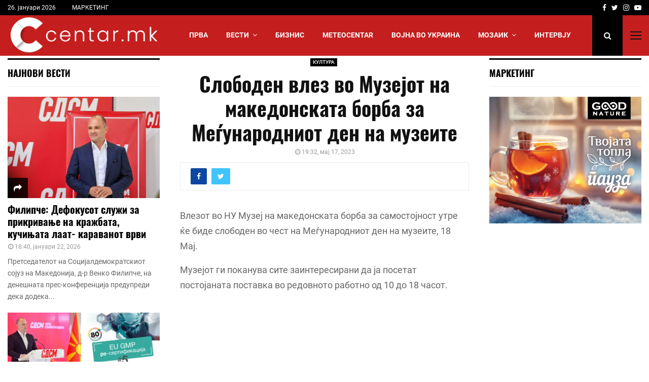

--- FILE ---
content_type: text/html; charset=UTF-8
request_url: https://centar.mk/blog/2023/05/17/sloboden-vlez-vo-muzejot-na-makedonskata-borba-za-megunarodniot-den-na-muzeite/
body_size: 24236
content:
<!DOCTYPE html>
<html lang="mk-MK" prefix="og: http://ogp.me/ns# fb: http://ogp.me/ns/fb#">
<head>
	<meta charset="UTF-8">
		<meta name="viewport" content="width=device-width, initial-scale=1">
		<link rel="profile" href="http://gmpg.org/xfn/11">
	<meta name='robots' content='index, follow, max-image-preview:large, max-snippet:-1, max-video-preview:-1' />

	<!-- This site is optimized with the Yoast SEO plugin v26.7 - https://yoast.com/wordpress/plugins/seo/ -->
	<title>Слободен влез во Музејот на македонската борба за Меѓународниот ден на музеите &#8226; Centar.mk</title>
	<meta name="description" content="Влезот во НУ Музеј на македонската борба за самостојност утре ќе биде слободен во чест на Меѓународниот ден на музеите, 18 Мај. Музејот ги поканува сите" />
	<link rel="canonical" href="https://centar.mk/blog/2023/05/17/sloboden-vlez-vo-muzejot-na-makedonskata-borba-za-megunarodniot-den-na-muzeite/" />
	<meta name="twitter:card" content="summary_large_image" />
	<meta name="twitter:title" content="Слободен влез во Музејот на македонската борба за Меѓународниот ден на музеите &#8226; Centar.mk" />
	<meta name="twitter:description" content="Влезот во НУ Музеј на македонската борба за самостојност утре ќе биде слободен во чест на Меѓународниот ден на музеите, 18 Мај. Музејот ги поканува сите" />
	<meta name="twitter:creator" content="@centar_mk" />
	<meta name="twitter:site" content="@centar_mk" />
	<script type="application/ld+json" class="yoast-schema-graph">{"@context":"https://schema.org","@graph":[{"@type":"NewsArticle","@id":"https://centar.mk/blog/2023/05/17/sloboden-vlez-vo-muzejot-na-makedonskata-borba-za-megunarodniot-den-na-muzeite/#article","isPartOf":{"@id":"https://centar.mk/blog/2023/05/17/sloboden-vlez-vo-muzejot-na-makedonskata-borba-za-megunarodniot-den-na-muzeite/"},"author":{"name":"ДЕСК","@id":"https://centar.mk/#/schema/person/d904baf5cda20521f7a4c503c0f636dc"},"headline":"Слободен влез во Музејот на македонската борба за Меѓународниот ден на музеите","datePublished":"2023-05-17T17:32:23+00:00","mainEntityOfPage":{"@id":"https://centar.mk/blog/2023/05/17/sloboden-vlez-vo-muzejot-na-makedonskata-borba-za-megunarodniot-den-na-muzeite/"},"wordCount":100,"publisher":{"@id":"https://centar.mk/#organization"},"articleSection":["КУЛТУРА"],"inLanguage":"mk-MK"},{"@type":"WebPage","@id":"https://centar.mk/blog/2023/05/17/sloboden-vlez-vo-muzejot-na-makedonskata-borba-za-megunarodniot-den-na-muzeite/","url":"https://centar.mk/blog/2023/05/17/sloboden-vlez-vo-muzejot-na-makedonskata-borba-za-megunarodniot-den-na-muzeite/","name":"Слободен влез во Музејот на македонската борба за Меѓународниот ден на музеите &#8226; Centar.mk","isPartOf":{"@id":"https://centar.mk/#website"},"datePublished":"2023-05-17T17:32:23+00:00","description":"Влезот во НУ Музеј на македонската борба за самостојност утре ќе биде слободен во чест на Меѓународниот ден на музеите, 18 Мај. Музејот ги поканува сите","breadcrumb":{"@id":"https://centar.mk/blog/2023/05/17/sloboden-vlez-vo-muzejot-na-makedonskata-borba-za-megunarodniot-den-na-muzeite/#breadcrumb"},"inLanguage":"mk-MK","potentialAction":[{"@type":"ReadAction","target":["https://centar.mk/blog/2023/05/17/sloboden-vlez-vo-muzejot-na-makedonskata-borba-za-megunarodniot-den-na-muzeite/"]}]},{"@type":"BreadcrumbList","@id":"https://centar.mk/blog/2023/05/17/sloboden-vlez-vo-muzejot-na-makedonskata-borba-za-megunarodniot-den-na-muzeite/#breadcrumb","itemListElement":[{"@type":"ListItem","position":1,"name":"Centar.mk","item":"https://centar.mk/"},{"@type":"ListItem","position":2,"name":"КУЛТУРА","item":"https://centar.mk/blog/category/kultura/"},{"@type":"ListItem","position":3,"name":"Слободен влез во Музејот на македонската борба за Меѓународниот ден на музеите"}]},{"@type":"WebSite","@id":"https://centar.mk/#website","url":"https://centar.mk/","name":"Centar.mk - Водечки македонски интернет портал","description":"затоа што сѐ друго е периферија.","publisher":{"@id":"https://centar.mk/#organization"},"alternateName":"Centar","potentialAction":[{"@type":"SearchAction","target":{"@type":"EntryPoint","urlTemplate":"https://centar.mk/?s={search_term_string}"},"query-input":{"@type":"PropertyValueSpecification","valueRequired":true,"valueName":"search_term_string"}}],"inLanguage":"mk-MK"},{"@type":"Organization","@id":"https://centar.mk/#organization","name":"Centar.mk - Македонски интернет портал","alternateName":"Centar.mk","url":"https://centar.mk/","logo":{"@type":"ImageObject","inLanguage":"mk-MK","@id":"https://centar.mk/#/schema/logo/image/","url":"https://centar.mk/wp-content/uploads/2025/11/logo_kaver-scaled-e1762530086117.jpg","contentUrl":"https://centar.mk/wp-content/uploads/2025/11/logo_kaver-scaled-e1762530086117.jpg","width":731,"height":484,"caption":"Centar.mk - Македонски интернет портал"},"image":{"@id":"https://centar.mk/#/schema/logo/image/"},"sameAs":["https://www.facebook.com/centarmkd/","https://x.com/centar_mk"]},{"@type":"Person","@id":"https://centar.mk/#/schema/person/d904baf5cda20521f7a4c503c0f636dc","name":"ДЕСК","image":{"@type":"ImageObject","inLanguage":"mk-MK","@id":"https://centar.mk/#/schema/person/image/","url":"https://secure.gravatar.com/avatar/11b600bc8b10d00a2e8f33bb5dc3c714b5fb6ca4d7d6bae19de0275942477715?s=96&d=mm&r=g","contentUrl":"https://secure.gravatar.com/avatar/11b600bc8b10d00a2e8f33bb5dc3c714b5fb6ca4d7d6bae19de0275942477715?s=96&d=mm&r=g","caption":"ДЕСК"},"sameAs":["https://centar.mk/"]}]}</script>
	<!-- / Yoast SEO plugin. -->


<link rel="alternate" type="application/rss+xml" title="Centar.mk &raquo; Фид" href="https://centar.mk/feed/" />
<style id='wp-img-auto-sizes-contain-inline-css' type='text/css'>
img:is([sizes=auto i],[sizes^="auto," i]){contain-intrinsic-size:3000px 1500px}
/*# sourceURL=wp-img-auto-sizes-contain-inline-css */
</style>
<style id='wp-block-library-inline-css' type='text/css'>
:root{--wp-block-synced-color:#7a00df;--wp-block-synced-color--rgb:122,0,223;--wp-bound-block-color:var(--wp-block-synced-color);--wp-editor-canvas-background:#ddd;--wp-admin-theme-color:#007cba;--wp-admin-theme-color--rgb:0,124,186;--wp-admin-theme-color-darker-10:#006ba1;--wp-admin-theme-color-darker-10--rgb:0,107,160.5;--wp-admin-theme-color-darker-20:#005a87;--wp-admin-theme-color-darker-20--rgb:0,90,135;--wp-admin-border-width-focus:2px}@media (min-resolution:192dpi){:root{--wp-admin-border-width-focus:1.5px}}.wp-element-button{cursor:pointer}:root .has-very-light-gray-background-color{background-color:#eee}:root .has-very-dark-gray-background-color{background-color:#313131}:root .has-very-light-gray-color{color:#eee}:root .has-very-dark-gray-color{color:#313131}:root .has-vivid-green-cyan-to-vivid-cyan-blue-gradient-background{background:linear-gradient(135deg,#00d084,#0693e3)}:root .has-purple-crush-gradient-background{background:linear-gradient(135deg,#34e2e4,#4721fb 50%,#ab1dfe)}:root .has-hazy-dawn-gradient-background{background:linear-gradient(135deg,#faaca8,#dad0ec)}:root .has-subdued-olive-gradient-background{background:linear-gradient(135deg,#fafae1,#67a671)}:root .has-atomic-cream-gradient-background{background:linear-gradient(135deg,#fdd79a,#004a59)}:root .has-nightshade-gradient-background{background:linear-gradient(135deg,#330968,#31cdcf)}:root .has-midnight-gradient-background{background:linear-gradient(135deg,#020381,#2874fc)}:root{--wp--preset--font-size--normal:16px;--wp--preset--font-size--huge:42px}.has-regular-font-size{font-size:1em}.has-larger-font-size{font-size:2.625em}.has-normal-font-size{font-size:var(--wp--preset--font-size--normal)}.has-huge-font-size{font-size:var(--wp--preset--font-size--huge)}.has-text-align-center{text-align:center}.has-text-align-left{text-align:left}.has-text-align-right{text-align:right}.has-fit-text{white-space:nowrap!important}#end-resizable-editor-section{display:none}.aligncenter{clear:both}.items-justified-left{justify-content:flex-start}.items-justified-center{justify-content:center}.items-justified-right{justify-content:flex-end}.items-justified-space-between{justify-content:space-between}.screen-reader-text{border:0;clip-path:inset(50%);height:1px;margin:-1px;overflow:hidden;padding:0;position:absolute;width:1px;word-wrap:normal!important}.screen-reader-text:focus{background-color:#ddd;clip-path:none;color:#444;display:block;font-size:1em;height:auto;left:5px;line-height:normal;padding:15px 23px 14px;text-decoration:none;top:5px;width:auto;z-index:100000}html :where(.has-border-color){border-style:solid}html :where([style*=border-top-color]){border-top-style:solid}html :where([style*=border-right-color]){border-right-style:solid}html :where([style*=border-bottom-color]){border-bottom-style:solid}html :where([style*=border-left-color]){border-left-style:solid}html :where([style*=border-width]){border-style:solid}html :where([style*=border-top-width]){border-top-style:solid}html :where([style*=border-right-width]){border-right-style:solid}html :where([style*=border-bottom-width]){border-bottom-style:solid}html :where([style*=border-left-width]){border-left-style:solid}html :where(img[class*=wp-image-]){height:auto;max-width:100%}:where(figure){margin:0 0 1em}html :where(.is-position-sticky){--wp-admin--admin-bar--position-offset:var(--wp-admin--admin-bar--height,0px)}@media screen and (max-width:600px){html :where(.is-position-sticky){--wp-admin--admin-bar--position-offset:0px}}

/*# sourceURL=wp-block-library-inline-css */
</style><style id='global-styles-inline-css' type='text/css'>
:root{--wp--preset--aspect-ratio--square: 1;--wp--preset--aspect-ratio--4-3: 4/3;--wp--preset--aspect-ratio--3-4: 3/4;--wp--preset--aspect-ratio--3-2: 3/2;--wp--preset--aspect-ratio--2-3: 2/3;--wp--preset--aspect-ratio--16-9: 16/9;--wp--preset--aspect-ratio--9-16: 9/16;--wp--preset--color--black: #000000;--wp--preset--color--cyan-bluish-gray: #abb8c3;--wp--preset--color--white: #ffffff;--wp--preset--color--pale-pink: #f78da7;--wp--preset--color--vivid-red: #cf2e2e;--wp--preset--color--luminous-vivid-orange: #ff6900;--wp--preset--color--luminous-vivid-amber: #fcb900;--wp--preset--color--light-green-cyan: #7bdcb5;--wp--preset--color--vivid-green-cyan: #00d084;--wp--preset--color--pale-cyan-blue: #8ed1fc;--wp--preset--color--vivid-cyan-blue: #0693e3;--wp--preset--color--vivid-purple: #9b51e0;--wp--preset--gradient--vivid-cyan-blue-to-vivid-purple: linear-gradient(135deg,rgb(6,147,227) 0%,rgb(155,81,224) 100%);--wp--preset--gradient--light-green-cyan-to-vivid-green-cyan: linear-gradient(135deg,rgb(122,220,180) 0%,rgb(0,208,130) 100%);--wp--preset--gradient--luminous-vivid-amber-to-luminous-vivid-orange: linear-gradient(135deg,rgb(252,185,0) 0%,rgb(255,105,0) 100%);--wp--preset--gradient--luminous-vivid-orange-to-vivid-red: linear-gradient(135deg,rgb(255,105,0) 0%,rgb(207,46,46) 100%);--wp--preset--gradient--very-light-gray-to-cyan-bluish-gray: linear-gradient(135deg,rgb(238,238,238) 0%,rgb(169,184,195) 100%);--wp--preset--gradient--cool-to-warm-spectrum: linear-gradient(135deg,rgb(74,234,220) 0%,rgb(151,120,209) 20%,rgb(207,42,186) 40%,rgb(238,44,130) 60%,rgb(251,105,98) 80%,rgb(254,248,76) 100%);--wp--preset--gradient--blush-light-purple: linear-gradient(135deg,rgb(255,206,236) 0%,rgb(152,150,240) 100%);--wp--preset--gradient--blush-bordeaux: linear-gradient(135deg,rgb(254,205,165) 0%,rgb(254,45,45) 50%,rgb(107,0,62) 100%);--wp--preset--gradient--luminous-dusk: linear-gradient(135deg,rgb(255,203,112) 0%,rgb(199,81,192) 50%,rgb(65,88,208) 100%);--wp--preset--gradient--pale-ocean: linear-gradient(135deg,rgb(255,245,203) 0%,rgb(182,227,212) 50%,rgb(51,167,181) 100%);--wp--preset--gradient--electric-grass: linear-gradient(135deg,rgb(202,248,128) 0%,rgb(113,206,126) 100%);--wp--preset--gradient--midnight: linear-gradient(135deg,rgb(2,3,129) 0%,rgb(40,116,252) 100%);--wp--preset--font-size--small: 14px;--wp--preset--font-size--medium: 20px;--wp--preset--font-size--large: 32px;--wp--preset--font-size--x-large: 42px;--wp--preset--font-size--normal: 16px;--wp--preset--font-size--huge: 42px;--wp--preset--spacing--20: 0.44rem;--wp--preset--spacing--30: 0.67rem;--wp--preset--spacing--40: 1rem;--wp--preset--spacing--50: 1.5rem;--wp--preset--spacing--60: 2.25rem;--wp--preset--spacing--70: 3.38rem;--wp--preset--spacing--80: 5.06rem;--wp--preset--shadow--natural: 6px 6px 9px rgba(0, 0, 0, 0.2);--wp--preset--shadow--deep: 12px 12px 50px rgba(0, 0, 0, 0.4);--wp--preset--shadow--sharp: 6px 6px 0px rgba(0, 0, 0, 0.2);--wp--preset--shadow--outlined: 6px 6px 0px -3px rgb(255, 255, 255), 6px 6px rgb(0, 0, 0);--wp--preset--shadow--crisp: 6px 6px 0px rgb(0, 0, 0);}:where(.is-layout-flex){gap: 0.5em;}:where(.is-layout-grid){gap: 0.5em;}body .is-layout-flex{display: flex;}.is-layout-flex{flex-wrap: wrap;align-items: center;}.is-layout-flex > :is(*, div){margin: 0;}body .is-layout-grid{display: grid;}.is-layout-grid > :is(*, div){margin: 0;}:where(.wp-block-columns.is-layout-flex){gap: 2em;}:where(.wp-block-columns.is-layout-grid){gap: 2em;}:where(.wp-block-post-template.is-layout-flex){gap: 1.25em;}:where(.wp-block-post-template.is-layout-grid){gap: 1.25em;}.has-black-color{color: var(--wp--preset--color--black) !important;}.has-cyan-bluish-gray-color{color: var(--wp--preset--color--cyan-bluish-gray) !important;}.has-white-color{color: var(--wp--preset--color--white) !important;}.has-pale-pink-color{color: var(--wp--preset--color--pale-pink) !important;}.has-vivid-red-color{color: var(--wp--preset--color--vivid-red) !important;}.has-luminous-vivid-orange-color{color: var(--wp--preset--color--luminous-vivid-orange) !important;}.has-luminous-vivid-amber-color{color: var(--wp--preset--color--luminous-vivid-amber) !important;}.has-light-green-cyan-color{color: var(--wp--preset--color--light-green-cyan) !important;}.has-vivid-green-cyan-color{color: var(--wp--preset--color--vivid-green-cyan) !important;}.has-pale-cyan-blue-color{color: var(--wp--preset--color--pale-cyan-blue) !important;}.has-vivid-cyan-blue-color{color: var(--wp--preset--color--vivid-cyan-blue) !important;}.has-vivid-purple-color{color: var(--wp--preset--color--vivid-purple) !important;}.has-black-background-color{background-color: var(--wp--preset--color--black) !important;}.has-cyan-bluish-gray-background-color{background-color: var(--wp--preset--color--cyan-bluish-gray) !important;}.has-white-background-color{background-color: var(--wp--preset--color--white) !important;}.has-pale-pink-background-color{background-color: var(--wp--preset--color--pale-pink) !important;}.has-vivid-red-background-color{background-color: var(--wp--preset--color--vivid-red) !important;}.has-luminous-vivid-orange-background-color{background-color: var(--wp--preset--color--luminous-vivid-orange) !important;}.has-luminous-vivid-amber-background-color{background-color: var(--wp--preset--color--luminous-vivid-amber) !important;}.has-light-green-cyan-background-color{background-color: var(--wp--preset--color--light-green-cyan) !important;}.has-vivid-green-cyan-background-color{background-color: var(--wp--preset--color--vivid-green-cyan) !important;}.has-pale-cyan-blue-background-color{background-color: var(--wp--preset--color--pale-cyan-blue) !important;}.has-vivid-cyan-blue-background-color{background-color: var(--wp--preset--color--vivid-cyan-blue) !important;}.has-vivid-purple-background-color{background-color: var(--wp--preset--color--vivid-purple) !important;}.has-black-border-color{border-color: var(--wp--preset--color--black) !important;}.has-cyan-bluish-gray-border-color{border-color: var(--wp--preset--color--cyan-bluish-gray) !important;}.has-white-border-color{border-color: var(--wp--preset--color--white) !important;}.has-pale-pink-border-color{border-color: var(--wp--preset--color--pale-pink) !important;}.has-vivid-red-border-color{border-color: var(--wp--preset--color--vivid-red) !important;}.has-luminous-vivid-orange-border-color{border-color: var(--wp--preset--color--luminous-vivid-orange) !important;}.has-luminous-vivid-amber-border-color{border-color: var(--wp--preset--color--luminous-vivid-amber) !important;}.has-light-green-cyan-border-color{border-color: var(--wp--preset--color--light-green-cyan) !important;}.has-vivid-green-cyan-border-color{border-color: var(--wp--preset--color--vivid-green-cyan) !important;}.has-pale-cyan-blue-border-color{border-color: var(--wp--preset--color--pale-cyan-blue) !important;}.has-vivid-cyan-blue-border-color{border-color: var(--wp--preset--color--vivid-cyan-blue) !important;}.has-vivid-purple-border-color{border-color: var(--wp--preset--color--vivid-purple) !important;}.has-vivid-cyan-blue-to-vivid-purple-gradient-background{background: var(--wp--preset--gradient--vivid-cyan-blue-to-vivid-purple) !important;}.has-light-green-cyan-to-vivid-green-cyan-gradient-background{background: var(--wp--preset--gradient--light-green-cyan-to-vivid-green-cyan) !important;}.has-luminous-vivid-amber-to-luminous-vivid-orange-gradient-background{background: var(--wp--preset--gradient--luminous-vivid-amber-to-luminous-vivid-orange) !important;}.has-luminous-vivid-orange-to-vivid-red-gradient-background{background: var(--wp--preset--gradient--luminous-vivid-orange-to-vivid-red) !important;}.has-very-light-gray-to-cyan-bluish-gray-gradient-background{background: var(--wp--preset--gradient--very-light-gray-to-cyan-bluish-gray) !important;}.has-cool-to-warm-spectrum-gradient-background{background: var(--wp--preset--gradient--cool-to-warm-spectrum) !important;}.has-blush-light-purple-gradient-background{background: var(--wp--preset--gradient--blush-light-purple) !important;}.has-blush-bordeaux-gradient-background{background: var(--wp--preset--gradient--blush-bordeaux) !important;}.has-luminous-dusk-gradient-background{background: var(--wp--preset--gradient--luminous-dusk) !important;}.has-pale-ocean-gradient-background{background: var(--wp--preset--gradient--pale-ocean) !important;}.has-electric-grass-gradient-background{background: var(--wp--preset--gradient--electric-grass) !important;}.has-midnight-gradient-background{background: var(--wp--preset--gradient--midnight) !important;}.has-small-font-size{font-size: var(--wp--preset--font-size--small) !important;}.has-medium-font-size{font-size: var(--wp--preset--font-size--medium) !important;}.has-large-font-size{font-size: var(--wp--preset--font-size--large) !important;}.has-x-large-font-size{font-size: var(--wp--preset--font-size--x-large) !important;}
/*# sourceURL=global-styles-inline-css */
</style>

<style id='classic-theme-styles-inline-css' type='text/css'>
/*! This file is auto-generated */
.wp-block-button__link{color:#fff;background-color:#32373c;border-radius:9999px;box-shadow:none;text-decoration:none;padding:calc(.667em + 2px) calc(1.333em + 2px);font-size:1.125em}.wp-block-file__button{background:#32373c;color:#fff;text-decoration:none}
/*# sourceURL=/wp-includes/css/classic-themes.min.css */
</style>
<link rel='stylesheet' id='pencisc-css' href='https://centar.mk/wp-content/plugins/penci-framework/assets/css/single-shortcode.css?ver=6.9' type='text/css' media='all' />
<link rel='stylesheet' id='penci-font-awesome-css' href='https://centar.mk/wp-content/themes/pennews/css/font-awesome.min.css?ver=4.5.2' type='text/css' media='all' />
<link rel='stylesheet' id='penci-style-css' href='https://centar.mk/wp-content/themes/pennews/style.css?ver=6.7.4' type='text/css' media='all' />
<style id='penci-style-inline-css' type='text/css'>
		@font-face{font-family:'Mukta Vaani';font-style:normal;font-weight:300;src:local('Mukta Vaani Light'),local(MuktaVaani-Light),url(https://centar.mk/wp-content/themes/pennews/fonts/muktavaani/3JnkSD_-ynaxmxnEfVHPIGWpVPBf8O5LMQ.woff2) format("woff2");unicode-range:U+0964-0965,U+0A80-0AFF,U+200C-200D,U+20B9,U+25CC,U+A830-A839}@font-face{font-family:'Mukta Vaani';font-style:normal;font-weight:300;src:local('Mukta Vaani Light'),local(MuktaVaani-Light),url(https://centar.mk/wp-content/themes/pennews/fonts/muktavaani/3JnkSD_-ynaxmxnEfVHPIGWpVPBK8O5LMQ.woff2) format("woff2");unicode-range:U+0100-024F,U+0259,U+1E00-1EFF,U+2020,U+20A0-20AB,U+20AD-20CF,U+2113,U+2C60-2C7F,U+A720-A7FF}@font-face{font-family:'Mukta Vaani';font-style:normal;font-weight:300;src:local('Mukta Vaani Light'),local(MuktaVaani-Light),url(https://centar.mk/wp-content/themes/pennews/fonts/muktavaani/3JnkSD_-ynaxmxnEfVHPIGWpVPBE8O4.woff2) format("woff2");unicode-range:U+0000-00FF,U+0131,U+0152-0153,U+02BB-02BC,U+02C6,U+02DA,U+02DC,U+2000-206F,U+2074,U+20AC,U+2122,U+2191,U+2193,U+2212,U+2215,U+FEFF,U+FFFD}@font-face{font-family:'Mukta Vaani';font-style:normal;font-weight:400;src:local('Mukta Vaani Regular'),local(MuktaVaani-Regular),url(https://centar.mk/wp-content/themes/pennews/fonts/muktavaani/3Jn5SD_-ynaxmxnEfVHPIG0ZduV70Q.woff2) format("woff2");unicode-range:U+0964-0965,U+0A80-0AFF,U+200C-200D,U+20B9,U+25CC,U+A830-A839}@font-face{font-family:'Mukta Vaani';font-style:normal;font-weight:400;src:local('Mukta Vaani Regular'),local(MuktaVaani-Regular),url(https://centar.mk/wp-content/themes/pennews/fonts/muktavaani/3Jn5SD_-ynaxmxnEfVHPIG0MduV70Q.woff2) format("woff2");unicode-range:U+0100-024F,U+0259,U+1E00-1EFF,U+2020,U+20A0-20AB,U+20AD-20CF,U+2113,U+2C60-2C7F,U+A720-A7FF}@font-face{font-family:'Mukta Vaani';font-style:normal;font-weight:400;src:local('Mukta Vaani Regular'),local(MuktaVaani-Regular),url(https://centar.mk/wp-content/themes/pennews/fonts/muktavaani/3Jn5SD_-ynaxmxnEfVHPIG0CduU.woff2) format("woff2");unicode-range:U+0000-00FF,U+0131,U+0152-0153,U+02BB-02BC,U+02C6,U+02DA,U+02DC,U+2000-206F,U+2074,U+20AC,U+2122,U+2191,U+2193,U+2212,U+2215,U+FEFF,U+FFFD}@font-face{font-family:'Mukta Vaani';font-style:normal;font-weight:500;src:local('Mukta Vaani Medium'),local(MuktaVaani-Medium),url(https://centar.mk/wp-content/themes/pennews/fonts/muktavaani/3JnkSD_-ynaxmxnEfVHPIGXxVfBf8O5LMQ.woff2) format("woff2");unicode-range:U+0964-0965,U+0A80-0AFF,U+200C-200D,U+20B9,U+25CC,U+A830-A839}@font-face{font-family:'Mukta Vaani';font-style:normal;font-weight:500;src:local('Mukta Vaani Medium'),local(MuktaVaani-Medium),url(https://centar.mk/wp-content/themes/pennews/fonts/muktavaani/3JnkSD_-ynaxmxnEfVHPIGXxVfBK8O5LMQ.woff2) format("woff2");unicode-range:U+0100-024F,U+0259,U+1E00-1EFF,U+2020,U+20A0-20AB,U+20AD-20CF,U+2113,U+2C60-2C7F,U+A720-A7FF}@font-face{font-family:'Mukta Vaani';font-style:normal;font-weight:500;src:local('Mukta Vaani Medium'),local(MuktaVaani-Medium),url(https://centar.mk/wp-content/themes/pennews/fonts/muktavaani/3JnkSD_-ynaxmxnEfVHPIGXxVfBE8O4.woff2) format("woff2");unicode-range:U+0000-00FF,U+0131,U+0152-0153,U+02BB-02BC,U+02C6,U+02DA,U+02DC,U+2000-206F,U+2074,U+20AC,U+2122,U+2191,U+2193,U+2212,U+2215,U+FEFF,U+FFFD}@font-face{font-family:'Mukta Vaani';font-style:normal;font-weight:700;src:local('Mukta Vaani Bold'),local(MuktaVaani-Bold),url(https://centar.mk/wp-content/themes/pennews/fonts/muktavaani/3JnkSD_-ynaxmxnEfVHPIGW5U_Bf8O5LMQ.woff2) format("woff2");unicode-range:U+0964-0965,U+0A80-0AFF,U+200C-200D,U+20B9,U+25CC,U+A830-A839}@font-face{font-family:'Mukta Vaani';font-style:normal;font-weight:700;src:local('Mukta Vaani Bold'),local(MuktaVaani-Bold),url(https://centar.mk/wp-content/themes/pennews/fonts/muktavaani/3JnkSD_-ynaxmxnEfVHPIGW5U_BK8O5LMQ.woff2) format("woff2");unicode-range:U+0100-024F,U+0259,U+1E00-1EFF,U+2020,U+20A0-20AB,U+20AD-20CF,U+2113,U+2C60-2C7F,U+A720-A7FF}@font-face{font-family:'Mukta Vaani';font-style:normal;font-weight:700;src:local('Mukta Vaani Bold'),local(MuktaVaani-Bold),url(https://centar.mk/wp-content/themes/pennews/fonts/muktavaani/3JnkSD_-ynaxmxnEfVHPIGW5U_BE8O4.woff2) format("woff2");unicode-range:U+0000-00FF,U+0131,U+0152-0153,U+02BB-02BC,U+02C6,U+02DA,U+02DC,U+2000-206F,U+2074,U+20AC,U+2122,U+2191,U+2193,U+2212,U+2215,U+FEFF,U+FFFD}@font-face{font-family:'Mukta Vaani';font-style:normal;font-weight:800;src:local('Mukta Vaani ExtraBold'),local(MuktaVaani-ExtraBold),url(https://centar.mk/wp-content/themes/pennews/fonts/muktavaani/3JnkSD_-ynaxmxnEfVHPIGWlUPBf8O5LMQ.woff2) format("woff2");unicode-range:U+0964-0965,U+0A80-0AFF,U+200C-200D,U+20B9,U+25CC,U+A830-A839}@font-face{font-family:'Mukta Vaani';font-style:normal;font-weight:800;src:local('Mukta Vaani ExtraBold'),local(MuktaVaani-ExtraBold),url(https://centar.mk/wp-content/themes/pennews/fonts/muktavaani/3JnkSD_-ynaxmxnEfVHPIGWlUPBK8O5LMQ.woff2) format("woff2");unicode-range:U+0100-024F,U+0259,U+1E00-1EFF,U+2020,U+20A0-20AB,U+20AD-20CF,U+2113,U+2C60-2C7F,U+A720-A7FF}@font-face{font-family:'Mukta Vaani';font-style:normal;font-weight:800;src:local('Mukta Vaani ExtraBold'),local(MuktaVaani-ExtraBold),url(https://centar.mk/wp-content/themes/pennews/fonts/muktavaani/3JnkSD_-ynaxmxnEfVHPIGWlUPBE8O4.woff2) format("woff2");unicode-range:U+0000-00FF,U+0131,U+0152-0153,U+02BB-02BC,U+02C6,U+02DA,U+02DC,U+2000-206F,U+2074,U+20AC,U+2122,U+2191,U+2193,U+2212,U+2215,U+FEFF,U+FFFD}@font-face{font-family:'Oswald';font-style:normal;font-weight:300;src:local('Oswald Light'),local(Oswald-Light),url(https://centar.mk/wp-content/themes/pennews/fonts/oswald/TK3hWkUHHAIjg75-sh0Tvs9CE5Q.woff2) format("woff2");unicode-range:U+0400-045F,U+0490-0491,U+04B0-04B1,U+2116}@font-face{font-family:'Oswald';font-style:normal;font-weight:300;src:local('Oswald Light'),local(Oswald-Light),url(https://centar.mk/wp-content/themes/pennews/fonts/oswald/TK3hWkUHHAIjg75-sh0Ttc9CE5Q.woff2) format("woff2");unicode-range:U+0102-0103,U+0110-0111,U+1EA0-1EF9,U+20AB}@font-face{font-family:'Oswald';font-style:normal;font-weight:300;src:local('Oswald Light'),local(Oswald-Light),url(https://centar.mk/wp-content/themes/pennews/fonts/oswald/TK3hWkUHHAIjg75-sh0TtM9CE5Q.woff2) format("woff2");unicode-range:U+0100-024F,U+0259,U+1E00-1EFF,U+2020,U+20A0-20AB,U+20AD-20CF,U+2113,U+2C60-2C7F,U+A720-A7FF}@font-face{font-family:'Oswald';font-style:normal;font-weight:300;src:local('Oswald Light'),local(Oswald-Light),url(https://centar.mk/wp-content/themes/pennews/fonts/oswald/TK3hWkUHHAIjg75-sh0Tus9C.woff2) format("woff2");unicode-range:U+0000-00FF,U+0131,U+0152-0153,U+02BB-02BC,U+02C6,U+02DA,U+02DC,U+2000-206F,U+2074,U+20AC,U+2122,U+2191,U+2193,U+2212,U+2215,U+FEFF,U+FFFD}@font-face{font-family:'Oswald';font-style:normal;font-weight:400;src:local('Oswald Regular'),local(Oswald-Regular),url(https://centar.mk/wp-content/themes/pennews/fonts/oswald/TK3iWkUHHAIjg752HT8Ghe4.woff2) format("woff2");unicode-range:U+0400-045F,U+0490-0491,U+04B0-04B1,U+2116}@font-face{font-family:'Oswald';font-style:normal;font-weight:400;src:local('Oswald Regular'),local(Oswald-Regular),url(https://centar.mk/wp-content/themes/pennews/fonts/oswald/TK3iWkUHHAIjg752Fj8Ghe4.woff2) format("woff2");unicode-range:U+0102-0103,U+0110-0111,U+1EA0-1EF9,U+20AB}@font-face{font-family:'Oswald';font-style:normal;font-weight:400;src:local('Oswald Regular'),local(Oswald-Regular),url(https://centar.mk/wp-content/themes/pennews/fonts/oswald/TK3iWkUHHAIjg752Fz8Ghe4.woff2) format("woff2");unicode-range:U+0100-024F,U+0259,U+1E00-1EFF,U+2020,U+20A0-20AB,U+20AD-20CF,U+2113,U+2C60-2C7F,U+A720-A7FF}@font-face{font-family:'Oswald';font-style:normal;font-weight:400;src:local('Oswald Regular'),local(Oswald-Regular),url(https://centar.mk/wp-content/themes/pennews/fonts/oswald/TK3iWkUHHAIjg752GT8G.woff2) format("woff2");unicode-range:U+0000-00FF,U+0131,U+0152-0153,U+02BB-02BC,U+02C6,U+02DA,U+02DC,U+2000-206F,U+2074,U+20AC,U+2122,U+2191,U+2193,U+2212,U+2215,U+FEFF,U+FFFD}@font-face{font-family:'Oswald';font-style:normal;font-weight:500;src:local('Oswald Medium'),local(Oswald-Medium),url(https://centar.mk/wp-content/themes/pennews/fonts/oswald/TK3hWkUHHAIjg75-6hwTvs9CE5Q.woff2) format("woff2");unicode-range:U+0400-045F,U+0490-0491,U+04B0-04B1,U+2116}@font-face{font-family:'Oswald';font-style:normal;font-weight:500;src:local('Oswald Medium'),local(Oswald-Medium),url(https://centar.mk/wp-content/themes/pennews/fonts/oswald/TK3hWkUHHAIjg75-6hwTtc9CE5Q.woff2) format("woff2");unicode-range:U+0102-0103,U+0110-0111,U+1EA0-1EF9,U+20AB}@font-face{font-family:'Oswald';font-style:normal;font-weight:500;src:local('Oswald Medium'),local(Oswald-Medium),url(https://centar.mk/wp-content/themes/pennews/fonts/oswald/TK3hWkUHHAIjg75-6hwTtM9CE5Q.woff2) format("woff2");unicode-range:U+0100-024F,U+0259,U+1E00-1EFF,U+2020,U+20A0-20AB,U+20AD-20CF,U+2113,U+2C60-2C7F,U+A720-A7FF}@font-face{font-family:'Oswald';font-style:normal;font-weight:500;src:local('Oswald Medium'),local(Oswald-Medium),url(https://centar.mk/wp-content/themes/pennews/fonts/oswald/TK3hWkUHHAIjg75-6hwTus9C.woff2) format("woff2");unicode-range:U+0000-00FF,U+0131,U+0152-0153,U+02BB-02BC,U+02C6,U+02DA,U+02DC,U+2000-206F,U+2074,U+20AC,U+2122,U+2191,U+2193,U+2212,U+2215,U+FEFF,U+FFFD}@font-face{font-family:'Oswald';font-style:normal;font-weight:700;src:local('Oswald Bold'),local(Oswald-Bold),url(https://centar.mk/wp-content/themes/pennews/fonts/oswald/TK3hWkUHHAIjg75-ohoTvs9CE5Q.woff2) format("woff2");unicode-range:U+0400-045F,U+0490-0491,U+04B0-04B1,U+2116}@font-face{font-family:'Oswald';font-style:normal;font-weight:700;src:local('Oswald Bold'),local(Oswald-Bold),url(https://centar.mk/wp-content/themes/pennews/fonts/oswald/TK3hWkUHHAIjg75-ohoTtc9CE5Q.woff2) format("woff2");unicode-range:U+0102-0103,U+0110-0111,U+1EA0-1EF9,U+20AB}@font-face{font-family:'Oswald';font-style:normal;font-weight:700;src:local('Oswald Bold'),local(Oswald-Bold),url(https://centar.mk/wp-content/themes/pennews/fonts/oswald/TK3hWkUHHAIjg75-ohoTtM9CE5Q.woff2) format("woff2");unicode-range:U+0100-024F,U+0259,U+1E00-1EFF,U+2020,U+20A0-20AB,U+20AD-20CF,U+2113,U+2C60-2C7F,U+A720-A7FF}@font-face{font-family:'Oswald';font-style:normal;font-weight:700;src:local('Oswald Bold'),local(Oswald-Bold),url(https://centar.mk/wp-content/themes/pennews/fonts/oswald/TK3hWkUHHAIjg75-ohoTus9C.woff2) format("woff2");unicode-range:U+0000-00FF,U+0131,U+0152-0153,U+02BB-02BC,U+02C6,U+02DA,U+02DC,U+2000-206F,U+2074,U+20AC,U+2122,U+2191,U+2193,U+2212,U+2215,U+FEFF,U+FFFD}@font-face{font-family:'Roboto';font-style:italic;font-weight:300;src:local('Roboto Light Italic'),local(Roboto-LightItalic),url(https://centar.mk/wp-content/themes/pennews/fonts/roboto/KFOjCnqEu92Fr1Mu51TjASc3CsTKlA.woff2) format("woff2");unicode-range:U+0460-052F,U+1C80-1C88,U+20B4,U+2DE0-2DFF,U+A640-A69F,U+FE2E-FE2F}@font-face{font-family:'Roboto';font-style:italic;font-weight:300;src:local('Roboto Light Italic'),local(Roboto-LightItalic),url(https://centar.mk/wp-content/themes/pennews/fonts/roboto/KFOjCnqEu92Fr1Mu51TjASc-CsTKlA.woff2) format("woff2");unicode-range:U+0400-045F,U+0490-0491,U+04B0-04B1,U+2116}@font-face{font-family:'Roboto';font-style:italic;font-weight:300;src:local('Roboto Light Italic'),local(Roboto-LightItalic),url(https://centar.mk/wp-content/themes/pennews/fonts/roboto/KFOjCnqEu92Fr1Mu51TjASc2CsTKlA.woff2) format("woff2");unicode-range:U+1F00-1FFF}@font-face{font-family:'Roboto';font-style:italic;font-weight:300;src:local('Roboto Light Italic'),local(Roboto-LightItalic),url(https://centar.mk/wp-content/themes/pennews/fonts/roboto/KFOjCnqEu92Fr1Mu51TjASc5CsTKlA.woff2) format("woff2");unicode-range:U+0370-03FF}@font-face{font-family:'Roboto';font-style:italic;font-weight:300;src:local('Roboto Light Italic'),local(Roboto-LightItalic),url(https://centar.mk/wp-content/themes/pennews/fonts/roboto/KFOjCnqEu92Fr1Mu51TjASc1CsTKlA.woff2) format("woff2");unicode-range:U+0102-0103,U+0110-0111,U+1EA0-1EF9,U+20AB}@font-face{font-family:'Roboto';font-style:italic;font-weight:300;src:local('Roboto Light Italic'),local(Roboto-LightItalic),url(https://centar.mk/wp-content/themes/pennews/fonts/roboto/KFOjCnqEu92Fr1Mu51TjASc0CsTKlA.woff2) format("woff2");unicode-range:U+0100-024F,U+0259,U+1E00-1EFF,U+2020,U+20A0-20AB,U+20AD-20CF,U+2113,U+2C60-2C7F,U+A720-A7FF}@font-face{font-family:'Roboto';font-style:italic;font-weight:300;src:local('Roboto Light Italic'),local(Roboto-LightItalic),url(https://centar.mk/wp-content/themes/pennews/fonts/roboto/KFOjCnqEu92Fr1Mu51TjASc6CsQ.woff2) format("woff2");unicode-range:U+0000-00FF,U+0131,U+0152-0153,U+02BB-02BC,U+02C6,U+02DA,U+02DC,U+2000-206F,U+2074,U+20AC,U+2122,U+2191,U+2193,U+2212,U+2215,U+FEFF,U+FFFD}@font-face{font-family:'Roboto';font-style:italic;font-weight:400;src:local('Roboto Italic'),local(Roboto-Italic),url(https://centar.mk/wp-content/themes/pennews/fonts/roboto/KFOkCnqEu92Fr1Mu51xFIzIFKw.woff2) format("woff2");unicode-range:U+0460-052F,U+1C80-1C88,U+20B4,U+2DE0-2DFF,U+A640-A69F,U+FE2E-FE2F}@font-face{font-family:'Roboto';font-style:italic;font-weight:400;src:local('Roboto Italic'),local(Roboto-Italic),url(https://centar.mk/wp-content/themes/pennews/fonts/roboto/KFOkCnqEu92Fr1Mu51xMIzIFKw.woff2) format("woff2");unicode-range:U+0400-045F,U+0490-0491,U+04B0-04B1,U+2116}@font-face{font-family:'Roboto';font-style:italic;font-weight:400;src:local('Roboto Italic'),local(Roboto-Italic),url(https://centar.mk/wp-content/themes/pennews/fonts/roboto/KFOkCnqEu92Fr1Mu51xEIzIFKw.woff2) format("woff2");unicode-range:U+1F00-1FFF}@font-face{font-family:'Roboto';font-style:italic;font-weight:400;src:local('Roboto Italic'),local(Roboto-Italic),url(https://centar.mk/wp-content/themes/pennews/fonts/roboto/KFOkCnqEu92Fr1Mu51xLIzIFKw.woff2) format("woff2");unicode-range:U+0370-03FF}@font-face{font-family:'Roboto';font-style:italic;font-weight:400;src:local('Roboto Italic'),local(Roboto-Italic),url(https://centar.mk/wp-content/themes/pennews/fonts/roboto/KFOkCnqEu92Fr1Mu51xHIzIFKw.woff2) format("woff2");unicode-range:U+0102-0103,U+0110-0111,U+1EA0-1EF9,U+20AB}@font-face{font-family:'Roboto';font-style:italic;font-weight:400;src:local('Roboto Italic'),local(Roboto-Italic),url(https://centar.mk/wp-content/themes/pennews/fonts/roboto/KFOkCnqEu92Fr1Mu51xGIzIFKw.woff2) format("woff2");unicode-range:U+0100-024F,U+0259,U+1E00-1EFF,U+2020,U+20A0-20AB,U+20AD-20CF,U+2113,U+2C60-2C7F,U+A720-A7FF}@font-face{font-family:'Roboto';font-style:italic;font-weight:400;src:local('Roboto Italic'),local(Roboto-Italic),url(https://centar.mk/wp-content/themes/pennews/fonts/roboto/KFOkCnqEu92Fr1Mu51xIIzI.woff2) format("woff2");unicode-range:U+0000-00FF,U+0131,U+0152-0153,U+02BB-02BC,U+02C6,U+02DA,U+02DC,U+2000-206F,U+2074,U+20AC,U+2122,U+2191,U+2193,U+2212,U+2215,U+FEFF,U+FFFD}@font-face{font-family:'Roboto';font-style:italic;font-weight:500;src:local('Roboto Medium Italic'),local(Roboto-MediumItalic),url(https://centar.mk/wp-content/themes/pennews/fonts/roboto/KFOjCnqEu92Fr1Mu51S7ACc3CsTKlA.woff2) format("woff2");unicode-range:U+0460-052F,U+1C80-1C88,U+20B4,U+2DE0-2DFF,U+A640-A69F,U+FE2E-FE2F}@font-face{font-family:'Roboto';font-style:italic;font-weight:500;src:local('Roboto Medium Italic'),local(Roboto-MediumItalic),url(https://centar.mk/wp-content/themes/pennews/fonts/roboto/KFOjCnqEu92Fr1Mu51S7ACc-CsTKlA.woff2) format("woff2");unicode-range:U+0400-045F,U+0490-0491,U+04B0-04B1,U+2116}@font-face{font-family:'Roboto';font-style:italic;font-weight:500;src:local('Roboto Medium Italic'),local(Roboto-MediumItalic),url(https://centar.mk/wp-content/themes/pennews/fonts/roboto/KFOjCnqEu92Fr1Mu51S7ACc2CsTKlA.woff2) format("woff2");unicode-range:U+1F00-1FFF}@font-face{font-family:'Roboto';font-style:italic;font-weight:500;src:local('Roboto Medium Italic'),local(Roboto-MediumItalic),url(https://centar.mk/wp-content/themes/pennews/fonts/roboto/KFOjCnqEu92Fr1Mu51S7ACc5CsTKlA.woff2) format("woff2");unicode-range:U+0370-03FF}@font-face{font-family:'Roboto';font-style:italic;font-weight:500;src:local('Roboto Medium Italic'),local(Roboto-MediumItalic),url(https://centar.mk/wp-content/themes/pennews/fonts/roboto/KFOjCnqEu92Fr1Mu51S7ACc1CsTKlA.woff2) format("woff2");unicode-range:U+0102-0103,U+0110-0111,U+1EA0-1EF9,U+20AB}@font-face{font-family:'Roboto';font-style:italic;font-weight:500;src:local('Roboto Medium Italic'),local(Roboto-MediumItalic),url(https://centar.mk/wp-content/themes/pennews/fonts/roboto/KFOjCnqEu92Fr1Mu51S7ACc0CsTKlA.woff2) format("woff2");unicode-range:U+0100-024F,U+0259,U+1E00-1EFF,U+2020,U+20A0-20AB,U+20AD-20CF,U+2113,U+2C60-2C7F,U+A720-A7FF}@font-face{font-family:'Roboto';font-style:italic;font-weight:500;src:local('Roboto Medium Italic'),local(Roboto-MediumItalic),url(https://centar.mk/wp-content/themes/pennews/fonts/roboto/KFOjCnqEu92Fr1Mu51S7ACc6CsQ.woff2) format("woff2");unicode-range:U+0000-00FF,U+0131,U+0152-0153,U+02BB-02BC,U+02C6,U+02DA,U+02DC,U+2000-206F,U+2074,U+20AC,U+2122,U+2191,U+2193,U+2212,U+2215,U+FEFF,U+FFFD}@font-face{font-family:'Roboto';font-style:italic;font-weight:700;src:local('Roboto Bold Italic'),local(Roboto-BoldItalic),url(https://centar.mk/wp-content/themes/pennews/fonts/roboto/KFOjCnqEu92Fr1Mu51TzBic3CsTKlA.woff2) format("woff2");unicode-range:U+0460-052F,U+1C80-1C88,U+20B4,U+2DE0-2DFF,U+A640-A69F,U+FE2E-FE2F}@font-face{font-family:'Roboto';font-style:italic;font-weight:700;src:local('Roboto Bold Italic'),local(Roboto-BoldItalic),url(https://centar.mk/wp-content/themes/pennews/fonts/roboto/KFOjCnqEu92Fr1Mu51TzBic-CsTKlA.woff2) format("woff2");unicode-range:U+0400-045F,U+0490-0491,U+04B0-04B1,U+2116}@font-face{font-family:'Roboto';font-style:italic;font-weight:700;src:local('Roboto Bold Italic'),local(Roboto-BoldItalic),url(https://centar.mk/wp-content/themes/pennews/fonts/roboto/KFOjCnqEu92Fr1Mu51TzBic2CsTKlA.woff2) format("woff2");unicode-range:U+1F00-1FFF}@font-face{font-family:'Roboto';font-style:italic;font-weight:700;src:local('Roboto Bold Italic'),local(Roboto-BoldItalic),url(https://centar.mk/wp-content/themes/pennews/fonts/roboto/KFOjCnqEu92Fr1Mu51TzBic5CsTKlA.woff2) format("woff2");unicode-range:U+0370-03FF}@font-face{font-family:'Roboto';font-style:italic;font-weight:700;src:local('Roboto Bold Italic'),local(Roboto-BoldItalic),url(https://centar.mk/wp-content/themes/pennews/fonts/roboto/KFOjCnqEu92Fr1Mu51TzBic1CsTKlA.woff2) format("woff2");unicode-range:U+0102-0103,U+0110-0111,U+1EA0-1EF9,U+20AB}@font-face{font-family:'Roboto';font-style:italic;font-weight:700;src:local('Roboto Bold Italic'),local(Roboto-BoldItalic),url(https://centar.mk/wp-content/themes/pennews/fonts/roboto/KFOjCnqEu92Fr1Mu51TzBic0CsTKlA.woff2) format("woff2");unicode-range:U+0100-024F,U+0259,U+1E00-1EFF,U+2020,U+20A0-20AB,U+20AD-20CF,U+2113,U+2C60-2C7F,U+A720-A7FF}@font-face{font-family:'Roboto';font-style:italic;font-weight:700;src:local('Roboto Bold Italic'),local(Roboto-BoldItalic),url(https://centar.mk/wp-content/themes/pennews/fonts/roboto/KFOjCnqEu92Fr1Mu51TzBic6CsQ.woff2) format("woff2");unicode-range:U+0000-00FF,U+0131,U+0152-0153,U+02BB-02BC,U+02C6,U+02DA,U+02DC,U+2000-206F,U+2074,U+20AC,U+2122,U+2191,U+2193,U+2212,U+2215,U+FEFF,U+FFFD}@font-face{font-family:'Roboto';font-style:normal;font-weight:300;src:local('Roboto Light'),local(Roboto-Light),url(https://centar.mk/wp-content/themes/pennews/fonts/roboto/KFOlCnqEu92Fr1MmSU5fCRc4EsA.woff2) format("woff2");unicode-range:U+0460-052F,U+1C80-1C88,U+20B4,U+2DE0-2DFF,U+A640-A69F,U+FE2E-FE2F}@font-face{font-family:'Roboto';font-style:normal;font-weight:300;src:local('Roboto Light'),local(Roboto-Light),url(https://centar.mk/wp-content/themes/pennews/fonts/roboto/KFOlCnqEu92Fr1MmSU5fABc4EsA.woff2) format("woff2");unicode-range:U+0400-045F,U+0490-0491,U+04B0-04B1,U+2116}@font-face{font-family:'Roboto';font-style:normal;font-weight:300;src:local('Roboto Light'),local(Roboto-Light),url(https://centar.mk/wp-content/themes/pennews/fonts/roboto/KFOlCnqEu92Fr1MmSU5fCBc4EsA.woff2) format("woff2");unicode-range:U+1F00-1FFF}@font-face{font-family:'Roboto';font-style:normal;font-weight:300;src:local('Roboto Light'),local(Roboto-Light),url(https://centar.mk/wp-content/themes/pennews/fonts/roboto/KFOlCnqEu92Fr1MmSU5fBxc4EsA.woff2) format("woff2");unicode-range:U+0370-03FF}@font-face{font-family:'Roboto';font-style:normal;font-weight:300;src:local('Roboto Light'),local(Roboto-Light),url(https://centar.mk/wp-content/themes/pennews/fonts/roboto/KFOlCnqEu92Fr1MmSU5fCxc4EsA.woff2) format("woff2");unicode-range:U+0102-0103,U+0110-0111,U+1EA0-1EF9,U+20AB}@font-face{font-family:'Roboto';font-style:normal;font-weight:300;src:local('Roboto Light'),local(Roboto-Light),url(https://centar.mk/wp-content/themes/pennews/fonts/roboto/KFOlCnqEu92Fr1MmSU5fChc4EsA.woff2) format("woff2");unicode-range:U+0100-024F,U+0259,U+1E00-1EFF,U+2020,U+20A0-20AB,U+20AD-20CF,U+2113,U+2C60-2C7F,U+A720-A7FF}@font-face{font-family:'Roboto';font-style:normal;font-weight:300;src:local('Roboto Light'),local(Roboto-Light),url(https://centar.mk/wp-content/themes/pennews/fonts/roboto/KFOlCnqEu92Fr1MmSU5fBBc4.woff2) format("woff2");unicode-range:U+0000-00FF,U+0131,U+0152-0153,U+02BB-02BC,U+02C6,U+02DA,U+02DC,U+2000-206F,U+2074,U+20AC,U+2122,U+2191,U+2193,U+2212,U+2215,U+FEFF,U+FFFD}@font-face{font-family:'Roboto';font-style:normal;font-weight:400;src:local(Roboto),local(Roboto-Regular),url(https://centar.mk/wp-content/themes/pennews/fonts/roboto/KFOmCnqEu92Fr1Mu72xKOzY.woff2) format("woff2");unicode-range:U+0460-052F,U+1C80-1C88,U+20B4,U+2DE0-2DFF,U+A640-A69F,U+FE2E-FE2F}@font-face{font-family:'Roboto';font-style:normal;font-weight:400;src:local(Roboto),local(Roboto-Regular),url(https://centar.mk/wp-content/themes/pennews/fonts/roboto/KFOmCnqEu92Fr1Mu5mxKOzY.woff2) format("woff2");unicode-range:U+0400-045F,U+0490-0491,U+04B0-04B1,U+2116}@font-face{font-family:'Roboto';font-style:normal;font-weight:400;src:local(Roboto),local(Roboto-Regular),url(https://centar.mk/wp-content/themes/pennews/fonts/roboto/KFOmCnqEu92Fr1Mu7mxKOzY.woff2) format("woff2");unicode-range:U+1F00-1FFF}@font-face{font-family:'Roboto';font-style:normal;font-weight:400;src:local(Roboto),local(Roboto-Regular),url(https://centar.mk/wp-content/themes/pennews/fonts/roboto/KFOmCnqEu92Fr1Mu4WxKOzY.woff2) format("woff2");unicode-range:U+0370-03FF}@font-face{font-family:'Roboto';font-style:normal;font-weight:400;src:local(Roboto),local(Roboto-Regular),url(https://centar.mk/wp-content/themes/pennews/fonts/roboto/KFOmCnqEu92Fr1Mu7WxKOzY.woff2) format("woff2");unicode-range:U+0102-0103,U+0110-0111,U+1EA0-1EF9,U+20AB}@font-face{font-family:'Roboto';font-style:normal;font-weight:400;src:local(Roboto),local(Roboto-Regular),url(https://centar.mk/wp-content/themes/pennews/fonts/roboto/KFOmCnqEu92Fr1Mu7GxKOzY.woff2) format("woff2");unicode-range:U+0100-024F,U+0259,U+1E00-1EFF,U+2020,U+20A0-20AB,U+20AD-20CF,U+2113,U+2C60-2C7F,U+A720-A7FF}@font-face{font-family:'Roboto';font-style:normal;font-weight:400;src:local(Roboto),local(Roboto-Regular),url(https://centar.mk/wp-content/themes/pennews/fonts/roboto/KFOmCnqEu92Fr1Mu4mxK.woff2) format("woff2");unicode-range:U+0000-00FF,U+0131,U+0152-0153,U+02BB-02BC,U+02C6,U+02DA,U+02DC,U+2000-206F,U+2074,U+20AC,U+2122,U+2191,U+2193,U+2212,U+2215,U+FEFF,U+FFFD}@font-face{font-family:'Roboto';font-style:normal;font-weight:500;src:local('Roboto Medium'),local(Roboto-Medium),url(https://centar.mk/wp-content/themes/pennews/fonts/roboto/KFOlCnqEu92Fr1MmEU9fCRc4EsA.woff2) format("woff2");unicode-range:U+0460-052F,U+1C80-1C88,U+20B4,U+2DE0-2DFF,U+A640-A69F,U+FE2E-FE2F}@font-face{font-family:'Roboto';font-style:normal;font-weight:500;src:local('Roboto Medium'),local(Roboto-Medium),url(https://centar.mk/wp-content/themes/pennews/fonts/roboto/KFOlCnqEu92Fr1MmEU9fABc4EsA.woff2) format("woff2");unicode-range:U+0400-045F,U+0490-0491,U+04B0-04B1,U+2116}@font-face{font-family:'Roboto';font-style:normal;font-weight:500;src:local('Roboto Medium'),local(Roboto-Medium),url(https://centar.mk/wp-content/themes/pennews/fonts/roboto/KFOlCnqEu92Fr1MmEU9fCBc4EsA.woff2) format("woff2");unicode-range:U+1F00-1FFF}@font-face{font-family:'Roboto';font-style:normal;font-weight:500;src:local('Roboto Medium'),local(Roboto-Medium),url(https://centar.mk/wp-content/themes/pennews/fonts/roboto/KFOlCnqEu92Fr1MmEU9fBxc4EsA.woff2) format("woff2");unicode-range:U+0370-03FF}@font-face{font-family:'Roboto';font-style:normal;font-weight:500;src:local('Roboto Medium'),local(Roboto-Medium),url(https://centar.mk/wp-content/themes/pennews/fonts/roboto/KFOlCnqEu92Fr1MmEU9fCxc4EsA.woff2) format("woff2");unicode-range:U+0102-0103,U+0110-0111,U+1EA0-1EF9,U+20AB}@font-face{font-family:'Roboto';font-style:normal;font-weight:500;src:local('Roboto Medium'),local(Roboto-Medium),url(https://centar.mk/wp-content/themes/pennews/fonts/roboto/KFOlCnqEu92Fr1MmEU9fChc4EsA.woff2) format("woff2");unicode-range:U+0100-024F,U+0259,U+1E00-1EFF,U+2020,U+20A0-20AB,U+20AD-20CF,U+2113,U+2C60-2C7F,U+A720-A7FF}@font-face{font-family:'Roboto';font-style:normal;font-weight:500;src:local('Roboto Medium'),local(Roboto-Medium),url(https://centar.mk/wp-content/themes/pennews/fonts/roboto/KFOlCnqEu92Fr1MmEU9fBBc4.woff2) format("woff2");unicode-range:U+0000-00FF,U+0131,U+0152-0153,U+02BB-02BC,U+02C6,U+02DA,U+02DC,U+2000-206F,U+2074,U+20AC,U+2122,U+2191,U+2193,U+2212,U+2215,U+FEFF,U+FFFD}@font-face{font-family:'Roboto';font-style:normal;font-weight:700;src:local('Roboto Bold'),local(Roboto-Bold),url(https://centar.mk/wp-content/themes/pennews/fonts/roboto/KFOlCnqEu92Fr1MmWUlfCRc4EsA.woff2) format("woff2");unicode-range:U+0460-052F,U+1C80-1C88,U+20B4,U+2DE0-2DFF,U+A640-A69F,U+FE2E-FE2F}@font-face{font-family:'Roboto';font-style:normal;font-weight:700;src:local('Roboto Bold'),local(Roboto-Bold),url(https://centar.mk/wp-content/themes/pennews/fonts/roboto/KFOlCnqEu92Fr1MmWUlfABc4EsA.woff2) format("woff2");unicode-range:U+0400-045F,U+0490-0491,U+04B0-04B1,U+2116}@font-face{font-family:'Roboto';font-style:normal;font-weight:700;src:local('Roboto Bold'),local(Roboto-Bold),url(https://centar.mk/wp-content/themes/pennews/fonts/roboto/KFOlCnqEu92Fr1MmWUlfCBc4EsA.woff2) format("woff2");unicode-range:U+1F00-1FFF}@font-face{font-family:'Roboto';font-style:normal;font-weight:700;src:local('Roboto Bold'),local(Roboto-Bold),url(https://centar.mk/wp-content/themes/pennews/fonts/roboto/KFOlCnqEu92Fr1MmWUlfBxc4EsA.woff2) format("woff2");unicode-range:U+0370-03FF}@font-face{font-family:'Roboto';font-style:normal;font-weight:700;src:local('Roboto Bold'),local(Roboto-Bold),url(https://centar.mk/wp-content/themes/pennews/fonts/roboto/KFOlCnqEu92Fr1MmWUlfCxc4EsA.woff2) format("woff2");unicode-range:U+0102-0103,U+0110-0111,U+1EA0-1EF9,U+20AB}@font-face{font-family:'Roboto';font-style:normal;font-weight:700;src:local('Roboto Bold'),local(Roboto-Bold),url(https://centar.mk/wp-content/themes/pennews/fonts/roboto/KFOlCnqEu92Fr1MmWUlfChc4EsA.woff2) format("woff2");unicode-range:U+0100-024F,U+0259,U+1E00-1EFF,U+2020,U+20A0-20AB,U+20AD-20CF,U+2113,U+2C60-2C7F,U+A720-A7FF}@font-face{font-family:'Roboto';font-style:normal;font-weight:700;src:local('Roboto Bold'),local(Roboto-Bold),url(https://centar.mk/wp-content/themes/pennews/fonts/roboto/KFOlCnqEu92Fr1MmWUlfBBc4.woff2) format("woff2");unicode-range:U+0000-00FF,U+0131,U+0152-0153,U+02BB-02BC,U+02C6,U+02DA,U+02DC,U+2000-206F,U+2074,U+20AC,U+2122,U+2191,U+2193,U+2212,U+2215,U+FEFF,U+FFFD}@font-face{font-family:'Teko';font-style:normal;font-weight:300;src:local('Teko Light'),local(Teko-Light),url(https://centar.mk/wp-content/themes/pennews/fonts/teko/LYjCdG7kmE0gdQhfsCVgqGIu.woff2) format("woff2");unicode-range:U+0900-097F,U+1CD0-1CF6,U+1CF8-1CF9,U+200C-200D,U+20A8,U+20B9,U+25CC,U+A830-A839,U+A8E0-A8FB}@font-face{font-family:'Teko';font-style:normal;font-weight:300;src:local('Teko Light'),local(Teko-Light),url(https://centar.mk/wp-content/themes/pennews/fonts/teko/LYjCdG7kmE0gdQhfsCpgqGIu.woff2) format("woff2");unicode-range:U+0100-024F,U+0259,U+1E00-1EFF,U+2020,U+20A0-20AB,U+20AD-20CF,U+2113,U+2C60-2C7F,U+A720-A7FF}@font-face{font-family:'Teko';font-style:normal;font-weight:300;src:local('Teko Light'),local(Teko-Light),url(https://centar.mk/wp-content/themes/pennews/fonts/teko/LYjCdG7kmE0gdQhfsCRgqA.woff2) format("woff2");unicode-range:U+0000-00FF,U+0131,U+0152-0153,U+02BB-02BC,U+02C6,U+02DA,U+02DC,U+2000-206F,U+2074,U+20AC,U+2122,U+2191,U+2193,U+2212,U+2215,U+FEFF,U+FFFD}@font-face{font-family:'Teko';font-style:normal;font-weight:400;src:local('Teko Regular'),local(Teko-Regular),url(https://centar.mk/wp-content/themes/pennews/fonts/teko/LYjNdG7kmE0gfaJ9pRtB.woff2) format("woff2");unicode-range:U+0900-097F,U+1CD0-1CF6,U+1CF8-1CF9,U+200C-200D,U+20A8,U+20B9,U+25CC,U+A830-A839,U+A8E0-A8FB}@font-face{font-family:'Teko';font-style:normal;font-weight:400;src:local('Teko Regular'),local(Teko-Regular),url(https://centar.mk/wp-content/themes/pennews/fonts/teko/LYjNdG7kmE0gfa19pRtB.woff2) format("woff2");unicode-range:U+0100-024F,U+0259,U+1E00-1EFF,U+2020,U+20A0-20AB,U+20AD-20CF,U+2113,U+2C60-2C7F,U+A720-A7FF}@font-face{font-family:'Teko';font-style:normal;font-weight:400;src:local('Teko Regular'),local(Teko-Regular),url(https://centar.mk/wp-content/themes/pennews/fonts/teko/LYjNdG7kmE0gfaN9pQ.woff2) format("woff2");unicode-range:U+0000-00FF,U+0131,U+0152-0153,U+02BB-02BC,U+02C6,U+02DA,U+02DC,U+2000-206F,U+2074,U+20AC,U+2122,U+2191,U+2193,U+2212,U+2215,U+FEFF,U+FFFD}@font-face{font-family:'Teko';font-style:normal;font-weight:500;src:local('Teko Medium'),local(Teko-Medium),url(https://centar.mk/wp-content/themes/pennews/fonts/teko/LYjCdG7kmE0gdVBesCVgqGIu.woff2) format("woff2");unicode-range:U+0900-097F,U+1CD0-1CF6,U+1CF8-1CF9,U+200C-200D,U+20A8,U+20B9,U+25CC,U+A830-A839,U+A8E0-A8FB}@font-face{font-family:'Teko';font-style:normal;font-weight:500;src:local('Teko Medium'),local(Teko-Medium),url(https://centar.mk/wp-content/themes/pennews/fonts/teko/LYjCdG7kmE0gdVBesCpgqGIu.woff2) format("woff2");unicode-range:U+0100-024F,U+0259,U+1E00-1EFF,U+2020,U+20A0-20AB,U+20AD-20CF,U+2113,U+2C60-2C7F,U+A720-A7FF}@font-face{font-family:'Teko';font-style:normal;font-weight:500;src:local('Teko Medium'),local(Teko-Medium),url(https://centar.mk/wp-content/themes/pennews/fonts/teko/LYjCdG7kmE0gdVBesCRgqA.woff2) format("woff2");unicode-range:U+0000-00FF,U+0131,U+0152-0153,U+02BB-02BC,U+02C6,U+02DA,U+02DC,U+2000-206F,U+2074,U+20AC,U+2122,U+2191,U+2193,U+2212,U+2215,U+FEFF,U+FFFD}@font-face{font-family:'Teko';font-style:normal;font-weight:700;src:local('Teko Bold'),local(Teko-Bold),url(https://centar.mk/wp-content/themes/pennews/fonts/teko/LYjCdG7kmE0gdRhYsCVgqGIu.woff2) format("woff2");unicode-range:U+0900-097F,U+1CD0-1CF6,U+1CF8-1CF9,U+200C-200D,U+20A8,U+20B9,U+25CC,U+A830-A839,U+A8E0-A8FB}@font-face{font-family:'Teko';font-style:normal;font-weight:700;src:local('Teko Bold'),local(Teko-Bold),url(https://centar.mk/wp-content/themes/pennews/fonts/teko/LYjCdG7kmE0gdRhYsCpgqGIu.woff2) format("woff2");unicode-range:U+0100-024F,U+0259,U+1E00-1EFF,U+2020,U+20A0-20AB,U+20AD-20CF,U+2113,U+2C60-2C7F,U+A720-A7FF}@font-face{font-family:'Teko';font-style:normal;font-weight:700;src:local('Teko Bold'),local(Teko-Bold),url(https://centar.mk/wp-content/themes/pennews/fonts/teko/LYjCdG7kmE0gdRhYsCRgqA.woff2) format("woff2");unicode-range:U+0000-00FF,U+0131,U+0152-0153,U+02BB-02BC,U+02C6,U+02DA,U+02DC,U+2000-206F,U+2074,U+20AC,U+2122,U+2191,U+2193,U+2212,U+2215,U+FEFF,U+FFFD}
		.penci-block-vc.style-title-13:not(.footer-widget).style-title-center .penci-block-heading {border-right: 10px solid transparent; border-left: 10px solid transparent; }.site-branding h1, .site-branding h2 {margin: 0;}.penci-schema-markup { display: none !important; }.penci-entry-media .twitter-video { max-width: none !important; margin: 0 !important; }.penci-entry-media .fb-video { margin-bottom: 0; }.penci-entry-media .post-format-meta > iframe { vertical-align: top; }.penci-single-style-6 .penci-entry-media-top.penci-video-format-dailymotion:after, .penci-single-style-6 .penci-entry-media-top.penci-video-format-facebook:after, .penci-single-style-6 .penci-entry-media-top.penci-video-format-vimeo:after, .penci-single-style-6 .penci-entry-media-top.penci-video-format-twitter:after, .penci-single-style-7 .penci-entry-media-top.penci-video-format-dailymotion:after, .penci-single-style-7 .penci-entry-media-top.penci-video-format-facebook:after, .penci-single-style-7 .penci-entry-media-top.penci-video-format-vimeo:after, .penci-single-style-7 .penci-entry-media-top.penci-video-format-twitter:after { content: none; } .penci-single-style-5 .penci-entry-media.penci-video-format-dailymotion:after, .penci-single-style-5 .penci-entry-media.penci-video-format-facebook:after, .penci-single-style-5 .penci-entry-media.penci-video-format-vimeo:after, .penci-single-style-5 .penci-entry-media.penci-video-format-twitter:after { content: none; }@media screen and (max-width: 960px) { .penci-insta-thumb ul.thumbnails.penci_col_5 li, .penci-insta-thumb ul.thumbnails.penci_col_6 li { width: 33.33% !important; } .penci-insta-thumb ul.thumbnails.penci_col_7 li, .penci-insta-thumb ul.thumbnails.penci_col_8 li, .penci-insta-thumb ul.thumbnails.penci_col_9 li, .penci-insta-thumb ul.thumbnails.penci_col_10 li { width: 25% !important; } }.site-header.header--s12 .penci-menu-toggle-wapper,.site-header.header--s12 .header__social-search { flex: 1; }.site-header.header--s5 .site-branding {  padding-right: 0;margin-right: 40px; }.penci-block_37 .penci_post-meta { padding-top: 8px; }.penci-block_37 .penci-post-excerpt + .penci_post-meta { padding-top: 0; }.penci-hide-text-votes { display: none; }.penci-usewr-review {  border-top: 1px solid #ececec; }.penci-review-score {top: 5px; position: relative; }.penci-social-counter.penci-social-counter--style-3 .penci-social__empty a, .penci-social-counter.penci-social-counter--style-4 .penci-social__empty a, .penci-social-counter.penci-social-counter--style-5 .penci-social__empty a, .penci-social-counter.penci-social-counter--style-6 .penci-social__empty a { display: flex; justify-content: center; align-items: center; }.penci-block-error { padding: 0 20px 20px; }@media screen and (min-width: 1240px){ .penci_dis_padding_bw .penci-content-main.penci-col-4:nth-child(3n+2) { padding-right: 15px; padding-left: 15px; }}.bos_searchbox_widget_class.penci-vc-column-1 #flexi_searchbox #b_searchboxInc .b_submitButton_wrapper{ padding-top: 10px; padding-bottom: 10px; }.mfp-image-holder .mfp-close, .mfp-iframe-holder .mfp-close { background: transparent; border-color: transparent; }h1, h2, h3, h4, h5, h6,.error404 .page-title,
		.error404 .penci-block-vc .penci-block__title, .footer__bottom.style-2 .block-title {font-family: 'Oswald', sans-serif}h1, h2, h3, h4, h5, h6,.error404 .page-title,
		 .error404 .penci-block-vc .penci-block__title, .product_list_widget .product-title, .footer__bottom.style-2 .block-title {font-weight: 900}.penci-block-vc .penci-block__title, .penci-menu-hbg .penci-block-vc .penci-block__title, .penci-menu-hbg-widgets .menu-hbg-title{ font-weight:900; }.single .entry-content,.page .entry-content{ font-size:18px; }.site-content,.penci-page-style-1 .site-content, 
		.page-template-full-width.penci-block-pagination .site-content,
		.penci-page-style-2 .site-content, .penci-single-style-1 .site-content, 
		.penci-single-style-2 .site-content,.penci-page-style-3 .site-content,
		.penci-single-style-3 .site-content{ margin-top:5px; }.site-description{ padding-top: 3px; }.main-navigation > ul:not(.children) > li.highlight-button{ min-height: 80px; }.site-header,.main-navigation > ul:not(.children) > li > a,.site-header.header--s7 .main-navigation > ul:not(.children) > li > a,.search-click,.penci-menuhbg-wapper,.header__social-media,.site-header.header--s7,.site-header.header--s1 .site-branding .site-title,.site-header.header--s7 .site-branding .site-title,.site-header.header--s10 .site-branding .site-title,.site-header.header--s5 .site-branding .site-title{ line-height: 79px; min-height: 80px; }.site-header.header--s7 .custom-logo, .site-header.header--s10 .custom-logo,.site-header.header--s11 .custom-logo, .site-header.header--s1 .custom-logo, .site-header.header--s5 .custom-logo { max-height: 76px; }.single .penci-entry-title{ font-size:40px; }body{ background-color: #fff; }.buy-button{ background-color:#c41e1e !important; }.penci-menuhbg-toggle:hover .lines-button:after,.penci-menuhbg-toggle:hover .penci-lines:before,.penci-menuhbg-toggle:hover .penci-lines:after.penci-login-container a,.penci_list_shortcode li:before,.footer__sidebars .penci-block-vc .penci__post-title a:hover,.penci-viewall-results a:hover,.post-entry .penci-portfolio-filter ul li.active a, .penci-portfolio-filter ul li.active a,.penci-ajax-search-results-wrapper .penci__post-title a:hover{ color: #c41e1e; }.penci-tweets-widget-content .icon-tweets,.penci-tweets-widget-content .tweet-intents a,.penci-tweets-widget-content .tweet-intents span:after,.woocommerce .star-rating span,.woocommerce .comment-form p.stars a:hover,.woocommerce div.product .woocommerce-tabs ul.tabs li a:hover,.penci-subcat-list .flexMenu-viewMore:hover a, .penci-subcat-list .flexMenu-viewMore:focus a,.penci-subcat-list .flexMenu-viewMore .flexMenu-popup .penci-subcat-item a:hover,.penci-owl-carousel-style .owl-dot.active span, .penci-owl-carousel-style .owl-dot:hover span,.penci-owl-carousel-slider .owl-dot.active span,.penci-owl-carousel-slider .owl-dot:hover span{ color: #c41e1e; }.penci-owl-carousel-slider .owl-dot.active span,.penci-owl-carousel-slider .owl-dot:hover span{ background-color: #c41e1e; }blockquote, q,.penci-post-pagination a:hover,a:hover,.penci-entry-meta a:hover,.penci-portfolio-below_img .inner-item-portfolio .portfolio-desc a:hover h3,.main-navigation.penci_disable_padding_menu > ul:not(.children) > li:hover > a,.main-navigation.penci_disable_padding_menu > ul:not(.children) > li:active > a,.main-navigation.penci_disable_padding_menu > ul:not(.children) > li.current-menu-item > a,.main-navigation.penci_disable_padding_menu > ul:not(.children) > li.current-menu-ancestor > a,.main-navigation.penci_disable_padding_menu > ul:not(.children) > li.current-category-ancestor > a,.site-header.header--s11 .main-navigation.penci_enable_line_menu .menu > li:hover > a,.site-header.header--s11 .main-navigation.penci_enable_line_menu .menu > li:active > a,.site-header.header--s11 .main-navigation.penci_enable_line_menu .menu > li.current-menu-item > a,.main-navigation.penci_disable_padding_menu ul.menu > li > a:hover,.main-navigation ul li:hover > a,.main-navigation ul li:active > a,.main-navigation li.current-menu-item > a,#site-navigation .penci-megamenu .penci-mega-child-categories a.cat-active,#site-navigation .penci-megamenu .penci-content-megamenu .penci-mega-latest-posts .penci-mega-post a:not(.mega-cat-name):hover,.penci-post-pagination h5 a:hover{ color: #c41e1e; }.penci-menu-hbg .primary-menu-mobile li a:hover,.penci-menu-hbg .primary-menu-mobile li.toggled-on > a,.penci-menu-hbg .primary-menu-mobile li.toggled-on > .dropdown-toggle,.penci-menu-hbg .primary-menu-mobile li.current-menu-item > a,.penci-menu-hbg .primary-menu-mobile li.current-menu-item > .dropdown-toggle,.mobile-sidebar .primary-menu-mobile li a:hover,.mobile-sidebar .primary-menu-mobile li.toggled-on-first > a,.mobile-sidebar .primary-menu-mobile li.toggled-on > a,.mobile-sidebar .primary-menu-mobile li.toggled-on > .dropdown-toggle,.mobile-sidebar .primary-menu-mobile li.current-menu-item > a,.mobile-sidebar .primary-menu-mobile li.current-menu-item > .dropdown-toggle,.mobile-sidebar #sidebar-nav-logo a,.mobile-sidebar #sidebar-nav-logo a:hover.mobile-sidebar #sidebar-nav-logo:before,.penci-recipe-heading a.penci-recipe-print,.widget a:hover,.widget.widget_recent_entries li a:hover, .widget.widget_recent_comments li a:hover, .widget.widget_meta li a:hover,.penci-topbar a:hover,.penci-topbar ul li:hover,.penci-topbar ul li a:hover,.penci-topbar ul.menu li ul.sub-menu li a:hover,.site-branding a, .site-branding .site-title{ color: #c41e1e; }.penci-viewall-results a:hover,.penci-ajax-search-results-wrapper .penci__post-title a:hover,.header__search_dis_bg .search-click:hover,.header__social-media a:hover,.penci-login-container .link-bottom a,.error404 .page-content a,.penci-no-results .search-form .search-submit:hover,.error404 .page-content .search-form .search-submit:hover,.penci_breadcrumbs a:hover, .penci_breadcrumbs a:hover span,.penci-archive .entry-meta a:hover,.penci-caption-above-img .wp-caption a:hover,.penci-author-content .author-social:hover,.entry-content a,.comment-content a,.penci-page-style-5 .penci-active-thumb .penci-entry-meta a:hover,.penci-single-style-5 .penci-active-thumb .penci-entry-meta a:hover{ color: #c41e1e; }blockquote:not(.wp-block-quote).style-2:before{ background-color: transparent; }blockquote.style-2:before,blockquote:not(.wp-block-quote),blockquote.style-2 cite, blockquote.style-2 .author,blockquote.style-3 cite, blockquote.style-3 .author,.woocommerce ul.products li.product .price,.woocommerce ul.products li.product .price ins,.woocommerce div.product p.price ins,.woocommerce div.product span.price ins, .woocommerce div.product p.price, .woocommerce div.product span.price,.woocommerce div.product .entry-summary div[itemprop="description"] blockquote:before, .woocommerce div.product .woocommerce-tabs #tab-description blockquote:before,.woocommerce-product-details__short-description blockquote:before,.woocommerce div.product .entry-summary div[itemprop="description"] blockquote cite, .woocommerce div.product .entry-summary div[itemprop="description"] blockquote .author,.woocommerce div.product .woocommerce-tabs #tab-description blockquote cite, .woocommerce div.product .woocommerce-tabs #tab-description blockquote .author,.woocommerce div.product .product_meta > span a:hover,.woocommerce div.product .woocommerce-tabs ul.tabs li.active{ color: #c41e1e; }.woocommerce #respond input#submit.alt.disabled:hover,.woocommerce #respond input#submit.alt:disabled:hover,.woocommerce #respond input#submit.alt:disabled[disabled]:hover,.woocommerce a.button.alt.disabled,.woocommerce a.button.alt.disabled:hover,.woocommerce a.button.alt:disabled,.woocommerce a.button.alt:disabled:hover,.woocommerce a.button.alt:disabled[disabled],.woocommerce a.button.alt:disabled[disabled]:hover,.woocommerce button.button.alt.disabled,.woocommerce button.button.alt.disabled:hover,.woocommerce button.button.alt:disabled,.woocommerce button.button.alt:disabled:hover,.woocommerce button.button.alt:disabled[disabled],.woocommerce button.button.alt:disabled[disabled]:hover,.woocommerce input.button.alt.disabled,.woocommerce input.button.alt.disabled:hover,.woocommerce input.button.alt:disabled,.woocommerce input.button.alt:disabled:hover,.woocommerce input.button.alt:disabled[disabled],.woocommerce input.button.alt:disabled[disabled]:hover{ background-color: #c41e1e; }.woocommerce ul.cart_list li .amount, .woocommerce ul.product_list_widget li .amount,.woocommerce table.shop_table td.product-name a:hover,.woocommerce-cart .cart-collaterals .cart_totals table td .amount,.woocommerce .woocommerce-info:before,.woocommerce form.checkout table.shop_table .order-total .amount,.post-entry .penci-portfolio-filter ul li a:hover,.post-entry .penci-portfolio-filter ul li.active a,.penci-portfolio-filter ul li a:hover,.penci-portfolio-filter ul li.active a,#bbpress-forums li.bbp-body ul.forum li.bbp-forum-info a:hover,#bbpress-forums li.bbp-body ul.topic li.bbp-topic-title a:hover,#bbpress-forums li.bbp-body ul.forum li.bbp-forum-info .bbp-forum-content a,#bbpress-forums li.bbp-body ul.topic p.bbp-topic-meta a,#bbpress-forums .bbp-breadcrumb a:hover, #bbpress-forums .bbp-breadcrumb .bbp-breadcrumb-current:hover,#bbpress-forums .bbp-forum-freshness a:hover,#bbpress-forums .bbp-topic-freshness a:hover{ color: #c41e1e; }.footer__bottom a,.footer__logo a, .footer__logo a:hover,.site-info a,.site-info a:hover,.sub-footer-menu li a:hover,.footer__sidebars a:hover,.penci-block-vc .social-buttons a:hover,.penci-inline-related-posts .penci_post-meta a:hover,.penci__general-meta .penci_post-meta a:hover,.penci-block_video.style-1 .penci_post-meta a:hover,.penci-block_video.style-7 .penci_post-meta a:hover,.penci-block-vc .penci-block__title a:hover,.penci-block-vc.style-title-2 .penci-block__title a:hover,.penci-block-vc.style-title-2:not(.footer-widget) .penci-block__title a:hover,.penci-block-vc.style-title-4 .penci-block__title a:hover,.penci-block-vc.style-title-4:not(.footer-widget) .penci-block__title a:hover,.penci-block-vc .penci-subcat-filter .penci-subcat-item a.active, .penci-block-vc .penci-subcat-filter .penci-subcat-item a:hover ,.penci-block_1 .penci_post-meta a:hover,.penci-inline-related-posts.penci-irp-type-grid .penci__post-title:hover{ color: #c41e1e; }.penci-block_10 .penci-posted-on a,.penci-block_10 .penci-block__title a:hover,.penci-block_10 .penci__post-title a:hover,.penci-block_26 .block26_first_item .penci__post-title:hover,.penci-block_30 .penci_post-meta a:hover,.penci-block_33 .block33_big_item .penci_post-meta a:hover,.penci-block_36 .penci-chart-text,.penci-block_video.style-1 .block_video_first_item.penci-title-ab-img .penci_post_content a:hover,.penci-block_video.style-1 .block_video_first_item.penci-title-ab-img .penci_post-meta a:hover,.penci-block_video.style-6 .penci__post-title:hover,.penci-block_video.style-7 .penci__post-title:hover,.penci-owl-featured-area.style-12 .penci-small_items h3 a:hover,.penci-owl-featured-area.style-12 .penci-small_items .penci-slider__meta a:hover ,.penci-owl-featured-area.style-12 .penci-small_items .owl-item.current h3 a,.penci-owl-featured-area.style-13 .penci-small_items h3 a:hover,.penci-owl-featured-area.style-13 .penci-small_items .penci-slider__meta a:hover,.penci-owl-featured-area.style-13 .penci-small_items .owl-item.current h3 a,.penci-owl-featured-area.style-14 .penci-small_items h3 a:hover,.penci-owl-featured-area.style-14 .penci-small_items .penci-slider__meta a:hover ,.penci-owl-featured-area.style-14 .penci-small_items .owl-item.current h3 a,.penci-owl-featured-area.style-17 h3 a:hover,.penci-owl-featured-area.style-17 .penci-slider__meta a:hover,.penci-fslider28-wrapper.penci-block-vc .penci-slider-nav a:hover,.penci-videos-playlist .penci-video-nav .penci-video-playlist-item .penci-video-play-icon,.penci-videos-playlist .penci-video-nav .penci-video-playlist-item.is-playing { color: #c41e1e; }.penci-block_video.style-7 .penci_post-meta a:hover,.penci-ajax-more.disable_bg_load_more .penci-ajax-more-button:hover, .penci-ajax-more.disable_bg_load_more .penci-block-ajax-more-button:hover{ color: #c41e1e; }.site-main #buddypress input[type=submit]:hover,.site-main #buddypress div.generic-button a:hover,.site-main #buddypress .comment-reply-link:hover,.site-main #buddypress a.button:hover,.site-main #buddypress a.button:focus,.site-main #buddypress ul.button-nav li a:hover,.site-main #buddypress ul.button-nav li.current a,.site-main #buddypress .dir-search input[type=submit]:hover, .site-main #buddypress .groups-members-search input[type=submit]:hover,.site-main #buddypress div.item-list-tabs ul li.selected a,.site-main #buddypress div.item-list-tabs ul li.current a,.site-main #buddypress div.item-list-tabs ul li a:hover{ border-color: #c41e1e;background-color: #c41e1e; }.site-main #buddypress table.notifications thead tr, .site-main #buddypress table.notifications-settings thead tr,.site-main #buddypress table.profile-settings thead tr, .site-main #buddypress table.profile-fields thead tr,.site-main #buddypress table.profile-settings thead tr, .site-main #buddypress table.profile-fields thead tr,.site-main #buddypress table.wp-profile-fields thead tr, .site-main #buddypress table.messages-notices thead tr,.site-main #buddypress table.forum thead tr{ border-color: #c41e1e;background-color: #c41e1e; }.site-main .bbp-pagination-links a:hover, .site-main .bbp-pagination-links span.current,#buddypress div.item-list-tabs:not(#subnav) ul li.selected a, #buddypress div.item-list-tabs:not(#subnav) ul li.current a, #buddypress div.item-list-tabs:not(#subnav) ul li a:hover,#buddypress ul.item-list li div.item-title a, #buddypress ul.item-list li h4 a,div.bbp-template-notice a,#bbpress-forums li.bbp-body ul.topic li.bbp-topic-title a,#bbpress-forums li.bbp-body .bbp-forums-list li,.site-main #buddypress .activity-header a:first-child, #buddypress .comment-meta a:first-child, #buddypress .acomment-meta a:first-child{ color: #c41e1e !important; }.single-tribe_events .tribe-events-schedule .tribe-events-cost{ color: #c41e1e; }.tribe-events-list .tribe-events-loop .tribe-event-featured,#tribe-events .tribe-events-button,#tribe-events .tribe-events-button:hover,#tribe_events_filters_wrapper input[type=submit],.tribe-events-button, .tribe-events-button.tribe-active:hover,.tribe-events-button.tribe-inactive,.tribe-events-button:hover,.tribe-events-calendar td.tribe-events-present div[id*=tribe-events-daynum-],.tribe-events-calendar td.tribe-events-present div[id*=tribe-events-daynum-]>a,#tribe-bar-form .tribe-bar-submit input[type=submit]:hover{ background-color: #c41e1e; }.woocommerce span.onsale,.show-search:after,select option:focus,.woocommerce .widget_shopping_cart p.buttons a:hover, .woocommerce.widget_shopping_cart p.buttons a:hover, .woocommerce .widget_price_filter .price_slider_amount .button:hover, .woocommerce div.product form.cart .button:hover,.woocommerce .widget_price_filter .ui-slider .ui-slider-handle,.penci-block-vc.style-title-2:not(.footer-widget) .penci-block__title a, .penci-block-vc.style-title-2:not(.footer-widget) .penci-block__title span,.penci-block-vc.style-title-3:not(.footer-widget) .penci-block-heading:after,.penci-block-vc.style-title-4:not(.footer-widget) .penci-block__title a, .penci-block-vc.style-title-4:not(.footer-widget) .penci-block__title span,.penci-archive .penci-archive__content .penci-cat-links a:hover,.mCSB_scrollTools .mCSB_dragger .mCSB_dragger_bar,.penci-block-vc .penci-cat-name:hover,#buddypress .activity-list li.load-more, #buddypress .activity-list li.load-newest,#buddypress .activity-list li.load-more:hover, #buddypress .activity-list li.load-newest:hover,.site-main #buddypress button:hover, .site-main #buddypress a.button:hover, .site-main #buddypress input[type=button]:hover, .site-main #buddypress input[type=reset]:hover{ background-color: #c41e1e; }.penci-block-vc.style-title-grid:not(.footer-widget) .penci-block__title span, .penci-block-vc.style-title-grid:not(.footer-widget) .penci-block__title a,.penci-block-vc .penci_post_thumb:hover .penci-cat-name,.mCSB_scrollTools .mCSB_dragger:active .mCSB_dragger_bar,.mCSB_scrollTools .mCSB_dragger.mCSB_dragger_onDrag .mCSB_dragger_bar,.main-navigation > ul:not(.children) > li:hover > a,.main-navigation > ul:not(.children) > li:active > a,.main-navigation > ul:not(.children) > li.current-menu-item > a,.main-navigation.penci_enable_line_menu > ul:not(.children) > li > a:before,.main-navigation a:hover,#site-navigation .penci-megamenu .penci-mega-thumbnail .mega-cat-name:hover,#site-navigation .penci-megamenu .penci-mega-thumbnail:hover .mega-cat-name,.penci-review-process span,.penci-review-score-total,.topbar__trending .headline-title,.header__search:not(.header__search_dis_bg) .search-click,.cart-icon span.items-number{ background-color: #c41e1e; }.main-navigation > ul:not(.children) > li.highlight-button > a{ background-color: #c41e1e; }.main-navigation > ul:not(.children) > li.highlight-button:hover > a,.main-navigation > ul:not(.children) > li.highlight-button:active > a,.main-navigation > ul:not(.children) > li.highlight-button.current-category-ancestor > a,.main-navigation > ul:not(.children) > li.highlight-button.current-menu-ancestor > a,.main-navigation > ul:not(.children) > li.highlight-button.current-menu-item > a{ border-color: #c41e1e; }.login__form .login__form__login-submit input:hover,.penci-login-container .penci-login input[type="submit"]:hover,.penci-archive .penci-entry-categories a:hover,.single .penci-cat-links a:hover,.page .penci-cat-links a:hover,.woocommerce #respond input#submit:hover, .woocommerce a.button:hover, .woocommerce button.button:hover, .woocommerce input.button:hover,.woocommerce div.product .entry-summary div[itemprop="description"]:before,.woocommerce div.product .entry-summary div[itemprop="description"] blockquote .author span:after, .woocommerce div.product .woocommerce-tabs #tab-description blockquote .author span:after,.woocommerce-product-details__short-description blockquote .author span:after,.woocommerce #respond input#submit.alt:hover, .woocommerce a.button.alt:hover, .woocommerce button.button.alt:hover, .woocommerce input.button.alt:hover,#scroll-to-top:hover,div.wpforms-container .wpforms-form input[type=submit]:hover,div.wpforms-container .wpforms-form button[type=submit]:hover,div.wpforms-container .wpforms-form .wpforms-page-button:hover,div.wpforms-container .wpforms-form .wpforms-page-button:hover,#respond #submit:hover,.wpcf7 input[type="submit"]:hover,.widget_wysija input[type="submit"]:hover{ background-color: #c41e1e; }.penci-block_video .penci-close-video:hover,.penci-block_5 .penci_post_thumb:hover .penci-cat-name,.penci-block_25 .penci_post_thumb:hover .penci-cat-name,.penci-block_8 .penci_post_thumb:hover .penci-cat-name,.penci-block_14 .penci_post_thumb:hover .penci-cat-name,.penci-block-vc.style-title-grid .penci-block__title span, .penci-block-vc.style-title-grid .penci-block__title a,.penci-block_7 .penci_post_thumb:hover .penci-order-number,.penci-block_15 .penci-post-order,.penci-news_ticker .penci-news_ticker__title{ background-color: #c41e1e; }.penci-owl-featured-area .penci-item-mag:hover .penci-slider__cat .penci-cat-name,.penci-owl-featured-area .penci-slider__cat .penci-cat-name:hover,.penci-owl-featured-area.style-12 .penci-small_items .owl-item.current .penci-cat-name,.penci-owl-featured-area.style-13 .penci-big_items .penci-slider__cat .penci-cat-name,.penci-owl-featured-area.style-13 .button-read-more:hover,.penci-owl-featured-area.style-13 .penci-small_items .owl-item.current .penci-cat-name,.penci-owl-featured-area.style-14 .penci-small_items .owl-item.current .penci-cat-name,.penci-owl-featured-area.style-18 .penci-slider__cat .penci-cat-name{ background-color: #c41e1e; }.show-search .show-search__content:after,.penci-wide-content .penci-owl-featured-area.style-23 .penci-slider__text,.penci-grid_2 .grid2_first_item:hover .penci-cat-name,.penci-grid_2 .penci-post-item:hover .penci-cat-name,.penci-grid_3 .penci-post-item:hover .penci-cat-name,.penci-grid_1 .penci-post-item:hover .penci-cat-name,.penci-videos-playlist .penci-video-nav .penci-playlist-title,.widget-area .penci-videos-playlist .penci-video-nav .penci-video-playlist-item .penci-video-number,.widget-area .penci-videos-playlist .penci-video-nav .penci-video-playlist-item .penci-video-play-icon,.widget-area .penci-videos-playlist .penci-video-nav .penci-video-playlist-item .penci-video-paused-icon,.penci-owl-featured-area.style-17 .penci-slider__text::after,#scroll-to-top:hover{ background-color: #c41e1e; }.featured-area-custom-slider .penci-owl-carousel-slider .owl-dot span,.main-navigation > ul:not(.children) > li ul.sub-menu,.error404 .not-found,.error404 .penci-block-vc,.woocommerce .woocommerce-error, .woocommerce .woocommerce-info, .woocommerce .woocommerce-message,.penci-owl-featured-area.style-12 .penci-small_items,.penci-owl-featured-area.style-12 .penci-small_items .owl-item.current .penci_post_thumb,.penci-owl-featured-area.style-13 .button-read-more:hover{ border-color: #c41e1e; }.widget .tagcloud a:hover,.penci-social-buttons .penci-social-item.like.liked,.site-footer .widget .tagcloud a:hover,.penci-recipe-heading a.penci-recipe-print:hover,.penci-custom-slider-container .pencislider-content .pencislider-btn-trans:hover,button:hover,.button:hover, .entry-content a.button:hover,.penci-vc-btn-wapper .penci-vc-btn.penci-vcbtn-trans:hover, input[type="button"]:hover,input[type="reset"]:hover,input[type="submit"]:hover,.penci-ajax-more .penci-ajax-more-button:hover,.penci-ajax-more .penci-portfolio-more-button:hover,.woocommerce nav.woocommerce-pagination ul li a:focus, .woocommerce nav.woocommerce-pagination ul li a:hover,.woocommerce nav.woocommerce-pagination ul li span.current,.penci-block_10 .penci-more-post:hover,.penci-block_15 .penci-more-post:hover,.penci-block_36 .penci-more-post:hover,.penci-block_video.style-7 .penci-owl-carousel-slider .owl-dot.active span,.penci-block_video.style-7 .penci-owl-carousel-slider .owl-dot:hover span ,.penci-block_video.style-7 .penci-owl-carousel-slider .owl-dot:hover span ,.penci-ajax-more .penci-ajax-more-button:hover,.penci-ajax-more .penci-block-ajax-more-button:hover,.penci-ajax-more .penci-ajax-more-button.loading-posts:hover, .penci-ajax-more .penci-block-ajax-more-button.loading-posts:hover,.site-main #buddypress .activity-list li.load-more a:hover, .site-main #buddypress .activity-list li.load-newest a,.penci-owl-carousel-slider.penci-tweets-slider .owl-dots .owl-dot.active span, .penci-owl-carousel-slider.penci-tweets-slider .owl-dots .owl-dot:hover span,.penci-pagination:not(.penci-ajax-more) span.current, .penci-pagination:not(.penci-ajax-more) a:hover{border-color:#c41e1e;background-color: #c41e1e;}.penci-owl-featured-area.style-23 .penci-slider-overlay{ 
		background: -moz-linear-gradient(left, transparent 26%, #c41e1e  65%);
	    background: -webkit-gradient(linear, left top, right top, color-stop(26%, #c41e1e ), color-stop(65%, transparent));
	    background: -webkit-linear-gradient(left, transparent 26%, #c41e1e 65%);
	    background: -o-linear-gradient(left, transparent 26%, #c41e1e 65%);
	    background: -ms-linear-gradient(left, transparent 26%, #c41e1e 65%);
	    background: linear-gradient(to right, transparent 26%, #c41e1e 65%);
	    filter: progid:DXImageTransform.Microsoft.gradient(startColorstr='#c41e1e', endColorstr='#c41e1e', GradientType=1);
		 }.site-main #buddypress .activity-list li.load-more a, .site-main #buddypress .activity-list li.load-newest a,.header__search:not(.header__search_dis_bg) .search-click:hover,.tagcloud a:hover,.site-footer .widget .tagcloud a:hover{ transition: all 0.3s; opacity: 0.8; }.penci-loading-animation-1 .penci-loading-animation,.penci-loading-animation-1 .penci-loading-animation:before,.penci-loading-animation-1 .penci-loading-animation:after,.penci-loading-animation-5 .penci-loading-animation,.penci-loading-animation-6 .penci-loading-animation:before,.penci-loading-animation-7 .penci-loading-animation,.penci-loading-animation-8 .penci-loading-animation,.penci-loading-animation-9 .penci-loading-circle-inner:before,.penci-load-thecube .penci-load-cube:before,.penci-three-bounce .one,.penci-three-bounce .two,.penci-three-bounce .three{ background-color: #c41e1e; }.site-header{ background-color:#c41e1e; }.site-header{
			box-shadow: inset 0 -1px 0 #c41e1e;
			-webkit-box-shadow: inset 0 -1px 0 #c41e1e;
			-moz-box-shadow: inset 0 -1px 0 #c41e1e;
		  }.site-header.header--s2:before, .site-header.header--s3:not(.header--s4):before, .site-header.header--s6:before{ background-color:#c41e1e !important }.main-navigation ul.menu > li > a{ color:#ffffff }.main-navigation.penci_enable_line_menu > ul:not(.children) > li > a:before{background-color: #ffffff; }.main-navigation > ul:not(.children) > li:hover > a,.main-navigation > ul:not(.children) > li.current-category-ancestor > a,.main-navigation > ul:not(.children) > li.current-menu-ancestor > a,.main-navigation > ul:not(.children) > li.current-menu-item > a,.site-header.header--s11 .main-navigation.penci_enable_line_menu .menu > li:hover > a,.site-header.header--s11 .main-navigation.penci_enable_line_menu .menu > li:active > a,.site-header.header--s11 .main-navigation.penci_enable_line_menu .menu > li.current-category-ancestor > a,.site-header.header--s11 .main-navigation.penci_enable_line_menu .menu > li.current-menu-ancestor > a,.site-header.header--s11 .main-navigation.penci_enable_line_menu .menu > li.current-menu-item > a,.main-navigation.penci_disable_padding_menu > ul:not(.children) > li:hover > a,.main-navigation.penci_disable_padding_menu > ul:not(.children) > li.current-category-ancestor > a,.main-navigation.penci_disable_padding_menu > ul:not(.children) > li.current-menu-ancestor > a,.main-navigation.penci_disable_padding_menu > ul:not(.children) > li.current-menu-item > a,.main-navigation.penci_disable_padding_menu ul.menu > li > a:hover,.main-navigation ul.menu > li.current-menu-item > a,.main-navigation ul.menu > li > a:hover{ color: #ffffff }.main-navigation > ul:not(.children) > li.highlight-button > a{ color: #ffffff; }.main-navigation > ul:not(.children) > li:hover > a,.main-navigation > ul:not(.children) > li:active > a,.main-navigation > ul:not(.children) > li.current-category-ancestor > a,.main-navigation > ul:not(.children) > li.current-menu-ancestor > a,.main-navigation > ul:not(.children) > li.current-menu-item > a,.site-header.header--s11 .main-navigation.penci_enable_line_menu .menu > li:hover > a,.site-header.header--s11 .main-navigation.penci_enable_line_menu .menu > li:active > a,.site-header.header--s11 .main-navigation.penci_enable_line_menu .menu > li.current-category-ancestor > a,.site-header.header--s11 .main-navigation.penci_enable_line_menu .menu > li.current-menu-ancestor > a,.site-header.header--s11 .main-navigation.penci_enable_line_menu .menu > li.current-menu-item > a,.main-navigation ul.menu > li > a:hover{ background-color: #000000 }.main-navigation > ul:not(.children) > li.highlight-button > a{ background-color: #000000; }.main-navigation > ul:not(.children) > li.highlight-button:hover > a,.main-navigation > ul:not(.children) > li.highlight-button:active > a,.main-navigation > ul:not(.children) > li.highlight-button.current-category-ancestor > a,.main-navigation > ul:not(.children) > li.highlight-button.current-menu-ancestor > a,.main-navigation > ul:not(.children) > li.highlight-button.current-menu-item > a{ border-color: #000000; }.header__search:not(.header__search_dis_bg) .search-click{ background-color:#000000; }.penci-header-mobile .penci-header-mobile_container{ background-color:#c41e1e; }.penci-header-mobile  .menu-toggle, .penci_dark_layout .menu-toggle{ color:#ffffff; }@media only screen and ( min-width: 1025px) { .penci-header-transparent .penci-trans-nav .main-navigation > ul:not(.children) > li > a:hover, .penci-header-transparent .penci-trans-nav .main-navigation > ul:not(.children) > li.current-menu-item > a{ color: #ffffff }.penci-header-transparent .site-header-wrapper.penci-trans-nav .main-navigation.penci_enable_line_menu > ul:not(.children) > li > a:before{ background-color: #ffffff } }#main .widget .tagcloud a{ }#main .widget .tagcloud a:hover{}
/*# sourceURL=penci-style-inline-css */
</style>
<script type="text/javascript" src="https://centar.mk/wp-includes/js/jquery/jquery.min.js?ver=3.7.1" id="jquery-core-js"></script>
<script type="text/javascript" src="https://centar.mk/wp-includes/js/jquery/jquery-migrate.min.js?ver=3.4.1" id="jquery-migrate-js"></script>
<script></script>
		<!-- GA Google Analytics @ https://m0n.co/ga -->
		<script async src="https://www.googletagmanager.com/gtag/js?id=G-KY978G748C"></script>
		<script>
			window.dataLayer = window.dataLayer || [];
			function gtag(){dataLayer.push(arguments);}
			gtag('js', new Date());
			gtag('config', 'G-KY978G748C');
		</script>

	<script>
var portfolioDataJs = portfolioDataJs || [];
var penciBlocksArray=[];
var PENCILOCALCACHE = {};
		(function () {
				"use strict";
		
				PENCILOCALCACHE = {
					data: {},
					remove: function ( ajaxFilterItem ) {
						delete PENCILOCALCACHE.data[ajaxFilterItem];
					},
					exist: function ( ajaxFilterItem ) {
						return PENCILOCALCACHE.data.hasOwnProperty( ajaxFilterItem ) && PENCILOCALCACHE.data[ajaxFilterItem] !== null;
					},
					get: function ( ajaxFilterItem ) {
						return PENCILOCALCACHE.data[ajaxFilterItem];
					},
					set: function ( ajaxFilterItem, cachedData ) {
						PENCILOCALCACHE.remove( ajaxFilterItem );
						PENCILOCALCACHE.data[ajaxFilterItem] = cachedData;
					}
				};
			}
		)();function penciBlock() {
		    this.atts_json = '';
		    this.content = '';
		}</script>
<meta name="generator" content="performance-lab 4.0.1; plugins: webp-uploads">
<meta name="generator" content="webp-uploads 2.6.1">
<script src="https://cdn.ltba.io/acc/loader.js?aab=loader" data-web="centar.mk" data-hash="e840c0bec53515f66fe6ee2dd3c772bc"></script><script type="application/ld+json">{
    "@context": "http:\/\/schema.org\/",
    "@type": "WebSite",
    "name": "Centar.mk",
    "alternateName": "\u0437\u0430\u0442\u043e\u0430 \u0448\u0442\u043e \u0441\u0450 \u0434\u0440\u0443\u0433\u043e \u0435 \u043f\u0435\u0440\u0438\u0444\u0435\u0440\u0438\u0458\u0430.",
    "url": "https:\/\/centar.mk\/"
}</script><script type="application/ld+json">{
    "@context": "http:\/\/schema.org\/",
    "@type": "WPSideBar",
    "name": "Sidebar Right",
    "alternateName": "Add widgets here to display them on blog and single",
    "url": "https:\/\/centar.mk\/blog\/2023\/05\/17\/sloboden-vlez-vo-muzejot-na-makedonskata-borba-za-megunarodniot-den-na-muzeite"
}</script><script type="application/ld+json">{
    "@context": "http:\/\/schema.org\/",
    "@type": "WPSideBar",
    "name": "Sidebar Left",
    "alternateName": "Add widgets here to display them on page",
    "url": "https:\/\/centar.mk\/blog\/2023\/05\/17\/sloboden-vlez-vo-muzejot-na-makedonskata-borba-za-megunarodniot-den-na-muzeite"
}</script><script type="application/ld+json">{
    "@context": "http:\/\/schema.org\/",
    "@type": "BlogPosting",
    "headline": "\u0421\u043b\u043e\u0431\u043e\u0434\u0435\u043d \u0432\u043b\u0435\u0437 \u0432\u043e \u041c\u0443\u0437\u0435\u0458\u043e\u0442 \u043d\u0430 \u043c\u0430\u043a\u0435\u0434\u043e\u043d\u0441\u043a\u0430\u0442\u0430 \u0431\u043e\u0440\u0431\u0430 \u0437\u0430 \u041c\u0435\u0453\u0443\u043d\u0430\u0440\u043e\u0434\u043d\u0438\u043e\u0442 \u0434\u0435\u043d \u043d\u0430 \u043c\u0443\u0437\u0435\u0438\u0442\u0435",
    "description": "\u0412\u043b\u0435\u0437\u043e\u0442 \u0432\u043e \u041d\u0423 \u041c\u0443\u0437\u0435\u0458 \u043d\u0430 \u043c\u0430\u043a\u0435\u0434\u043e\u043d\u0441\u043a\u0430\u0442\u0430 \u0431\u043e\u0440\u0431\u0430 \u0437\u0430 \u0441\u0430\u043c\u043e\u0441\u0442\u043e\u0458\u043d\u043e\u0441\u0442 \u0443\u0442\u0440\u0435 \u045c\u0435 \u0431\u0438\u0434\u0435 \u0441\u043b\u043e\u0431\u043e\u0434\u0435\u043d \u0432\u043e \u0447\u0435\u0441\u0442 \u043d\u0430 \u041c\u0435\u0453\u0443\u043d\u0430\u0440\u043e\u0434\u043d\u0438\u043e\u0442 \u0434\u0435\u043d \u043d\u0430 \u043c\u0443\u0437\u0435\u0438\u0442\u0435, 18 \u041c\u0430\u0458. \u041c\u0443\u0437\u0435\u0458\u043e\u0442 \u0433\u0438 \u043f\u043e\u043a\u0430\u043d\u0443\u0432\u0430 \u0441\u0438\u0442\u0435 \u0437\u0430\u0438\u043d\u0442\u0435\u0440\u0435\u0441\u0438\u0440\u0430\u043d\u0438 \u0434\u0430 \u0458\u0430 \u043f\u043e\u0441\u0435\u0442\u0430\u0442 \u043f\u043e\u0441\u0442\u043e\u0458\u0430\u043d\u0430\u0442\u0430 \u043f\u043e\u0441\u0442\u0430\u0432\u043a\u0430 \u0432\u043e \u0440\u0435\u0434\u043e\u0432\u043d\u043e\u0442\u043e \u0440\u0430\u0431\u043e\u0442\u043d\u043e \u043e\u0434 10 \u0434\u043e 18 \u0447\u0430\u0441\u043e\u0442. \u041e\u0432\u0430\u0430 \u0433\u043e\u0434\u0438\u043d\u0430 \u041c\u0435\u0453\u0443\u043d\u0430\u0440\u043e\u0434\u043d\u0438\u043e\u0442 \u0441\u043e\u0432\u0435\u0442 \u043d\u0430 \u043c\u0443\u0437\u0435\u0438\u0442\u0435 \u0418\u041a\u041e\u041c \u0433\u043e \u043e\u0434\u0431\u0435\u043b\u0435\u0436\u0443\u0432\u0430 \u0414\u0435\u043d\u043e\u0442...",
    "datePublished": "2023-05-17",
    "datemodified": "2023-05-17",
    "mainEntityOfPage": "https:\/\/centar.mk\/blog\/2023\/05\/17\/sloboden-vlez-vo-muzejot-na-makedonskata-borba-za-megunarodniot-den-na-muzeite\/",
    "image": {
        "@type": "ImageObject",
        "url": "https:\/\/centar.mk\/wp-content\/uploads\/2023\/08\/cropped-png_2.png"
    },
    "publisher": {
        "@type": "Organization",
        "name": "Centar.mk",
        "logo": {
            "@type": "ImageObject",
            "url": "https:\/\/centar.mk\/wp-content\/uploads\/2023\/08\/cropped-png_2.png"
        }
    },
    "author": {
        "@type": "Person",
        "@id": "#person-",
        "name": "\u0414\u0415\u0421\u041a"
    }
}</script><meta property="fb:app_id" content="348280475330978"><meta name="generator" content="Powered by WPBakery Page Builder - drag and drop page builder for WordPress."/>
<link rel="icon" href="https://centar.mk/wp-content/uploads/2023/08/cropped-png_1-1-32x32.png" sizes="32x32" />
<link rel="icon" href="https://centar.mk/wp-content/uploads/2023/08/cropped-png_1-1-192x192.png" sizes="192x192" />
<link rel="apple-touch-icon" href="https://centar.mk/wp-content/uploads/2023/08/cropped-png_1-1-180x180.png" />
<meta name="msapplication-TileImage" content="https://centar.mk/wp-content/uploads/2023/08/cropped-png_1-1-270x270.png" />
<noscript><style> .wpb_animate_when_almost_visible { opacity: 1; }</style></noscript>
<!-- START - Open Graph and Twitter Card Tags 3.3.7 -->
 <!-- Facebook Open Graph -->
  <meta property="og:locale" content="mk_MK"/>
  <meta property="og:site_name" content="Centar.mk"/>
  <meta property="og:title" content="Слободен влез во Музејот на македонската борба за Меѓународниот ден на музеите"/>
  <meta property="og:url" content="https://centar.mk/blog/2023/05/17/sloboden-vlez-vo-muzejot-na-makedonskata-borba-za-megunarodniot-den-na-muzeite/"/>
  <meta property="og:type" content="article"/>
  <meta property="og:description" content="Влезот во НУ Музеј на македонс"/>
  <meta property="og:image" content="https://centar.mk/wp-content/uploads/2023/07/cropped-logo1-1.jpg"/>
  <meta property="og:image:url" content="https://centar.mk/wp-content/uploads/2023/07/cropped-logo1-1.jpg"/>
  <meta property="og:image:secure_url" content="https://centar.mk/wp-content/uploads/2023/07/cropped-logo1-1.jpg"/>
  <meta property="article:published_time" content="2023-05-17T19:32:23+02:00"/>
  <meta property="article:modified_time" content="2023-05-17T19:32:23+02:00" />
  <meta property="og:updated_time" content="2023-05-17T19:32:23+02:00" />
  <meta property="article:section" content="КУЛТУРА"/>
  <meta property="article:publisher" content="https://facebook.com/centarmkd/"/>
 <!-- Google+ / Schema.org -->
 <!-- Twitter Cards -->
  <meta name="twitter:title" content="Слободен влез во Музејот на македонската борба за Меѓународниот ден на музеите"/>
  <meta name="twitter:url" content="https://centar.mk/blog/2023/05/17/sloboden-vlez-vo-muzejot-na-makedonskata-borba-za-megunarodniot-den-na-muzeite/"/>
  <meta name="twitter:description" content="Влезот во НУ Музеј на македонс"/>
  <meta name="twitter:image" content="https://centar.mk/wp-content/uploads/2023/07/cropped-logo1-1.jpg"/>
  <meta name="twitter:card" content="summary_large_image"/>
 <!-- SEO -->
  <link rel="canonical" href="https://centar.mk/blog/2023/05/17/sloboden-vlez-vo-muzejot-na-makedonskata-borba-za-megunarodniot-den-na-muzeite/"/>
  <meta name="description" content="Влезот во НУ Музеј на македонс"/>
  <meta name="publisher" content="Centar.mk"/>
 <!-- Misc. tags -->
 <!-- is_singular -->
<!-- END - Open Graph and Twitter Card Tags 3.3.7 -->
	
	<style>
		a.custom-button.pencisc-button {
			background: transparent;
			color: #D3347B;
			border: 2px solid #D3347B;
			line-height: 36px;
			padding: 0 20px;
			font-size: 14px;
			font-weight: bold;
		}
		a.custom-button.pencisc-button:hover {
			background: #D3347B;
			color: #fff;
			border: 2px solid #D3347B;
		}
		a.custom-button.pencisc-button.pencisc-small {
			line-height: 28px;
			font-size: 12px;
		}
		a.custom-button.pencisc-button.pencisc-large {
			line-height: 46px;
			font-size: 18px;
		}
	</style>
</head>

<body class="wp-singular post-template-default single single-post postid-276094 single-format-standard wp-custom-logo wp-embed-responsive wp-theme-pennews group-blog header-sticky penci-body-boxed penci_sticky_content_sidebar penci_dis_padding_bw two-sidebar penci-single-style-2 penci-autoload-prev penci-caption-above-img wpb-js-composer js-comp-ver-8.7.2 vc_responsive">

<div id="page" class="site penci-enable-boxed">
	<div class="penci-topbar clearfix style-1">
	<div class="penci-topbar_container penci-container-fullwidth">

					<div class="penci-topbar__left">
				<div class="topbar_item topbar_date">
	26. јануари 2026</div>
<div class="topbar_item topbar__menu"><ul id="menu-topbar-menu" class="menu"><li id="menu-item-225211" class="menu-item menu-item-type-post_type menu-item-object-page menu-item-225211"><a href="https://centar.mk/marketing/">МАРКЕТИНГ</a></li>
</ul></div>			</div>
			<div class="penci-topbar__right">
				<div class="topbar_item topbar__social-media">
	<a class="social-media-item socail_media__facebook" target="_blank" href="https://facebook.com/centarmkd" title="Facebook" rel="noopener"><span class="socail-media-item__content"><i class="fa fa-facebook"></i><span class="social_title screen-reader-text">Facebook</span></span></a><a class="social-media-item socail_media__twitter" target="_blank" href="https://twitter.com/centar_mk" title="Twitter" rel="noopener"><span class="socail-media-item__content"><i class="fa fa-twitter"></i><span class="social_title screen-reader-text">Twitter</span></span></a><a class="social-media-item socail_media__instagram" target="_blank" href="https://www.instagram.com/centar.mk/?hl=en" title="Instagram" rel="noopener"><span class="socail-media-item__content"><i class="fa fa-instagram"></i><span class="social_title screen-reader-text">Instagram</span></span></a><a class="social-media-item socail_media__youtube" target="_blank" href="https://www.youtube.com/channel/UC4MfAX80qmsWOgZHsjQplfg" title="Youtube" rel="noopener"><span class="socail-media-item__content"><i class="fa fa-youtube-play"></i><span class="social_title screen-reader-text">Youtube</span></span></a></div>


			</div>
			</div>
</div>
<div class="site-header-wrapper">	<header id="masthead" class="site-header header--s5" data-height="100" itemscope="itemscope" itemtype="http://schema.org/WPHeader">
		<div class="penci-container-fluid header-content__container">
			
<div class="site-branding">
	
		<h2><a href="https://centar.mk/" class="custom-logo-link" rel="home"><img width="701" height="173" src="https://centar.mk/wp-content/uploads/2023/08/cropped-png_2.png" class="custom-logo" alt="Centar.mk" decoding="async" srcset="https://centar.mk/wp-content/uploads/2023/08/cropped-png_2.png 701w, https://centar.mk/wp-content/uploads/2023/08/cropped-png_2-300x74.png 300w" sizes="(max-width: 701px) 100vw, 701px" /></a></h2>
				</div><!-- .site-branding -->			<nav id="site-navigation" class="main-navigation pencimn-slide_down" itemscope itemtype="http://schema.org/SiteNavigationElement">
	<ul id="menu-main-navigation" class="menu"><li id="menu-item-138418" class="menu-item menu-item-type-post_type menu-item-object-page menu-item-home menu-item-138418"><a href="https://centar.mk/" itemprop="url">Прва</a></li>
<li id="menu-item-145698" class="menu-item menu-item-type-taxonomy menu-item-object-category menu-item-has-children menu-item-145698"><a href="https://centar.mk/blog/category/makedonija/" itemprop="url">Вести</a>
<ul class="sub-menu">
	<li id="menu-item-204" class="menu-item menu-item-type-taxonomy menu-item-object-category menu-item-204"><a href="https://centar.mk/blog/category/makedonija/" itemprop="url">МАКЕДОНИЈА</a></li>
	<li id="menu-item-203" class="menu-item menu-item-type-taxonomy menu-item-object-category menu-item-203"><a href="https://centar.mk/blog/category/lokalno/" itemprop="url">ЛОКАЛНО</a></li>
	<li id="menu-item-325899" class="menu-item menu-item-type-taxonomy menu-item-object-category menu-item-325899"><a href="https://centar.mk/blog/category/region/" itemprop="url">РЕГИОН</a></li>
	<li id="menu-item-325898" class="menu-item menu-item-type-taxonomy menu-item-object-category menu-item-325898"><a href="https://centar.mk/blog/category/germanija/" itemprop="url">ГЕРМАНИЈА</a></li>
	<li id="menu-item-208" class="menu-item menu-item-type-taxonomy menu-item-object-category menu-item-208"><a href="https://centar.mk/blog/category/svet/" itemprop="url">СВЕТ</a></li>
	<li id="menu-item-202" class="menu-item menu-item-type-taxonomy menu-item-object-category current-post-ancestor current-menu-parent current-post-parent menu-item-202"><a href="https://centar.mk/blog/category/kultura/" itemprop="url">КУЛТУРА</a></li>
	<li id="menu-item-209" class="menu-item menu-item-type-taxonomy menu-item-object-category menu-item-209"><a href="https://centar.mk/blog/category/sport/" itemprop="url">СПОРТ</a></li>
	<li id="menu-item-19886" class="menu-item menu-item-type-taxonomy menu-item-object-category menu-item-19886"><a href="https://centar.mk/blog/category/analiza/" itemprop="url">АНАЛИЗА</a></li>
</ul>
</li>
<li id="menu-item-199" class="menu-item menu-item-type-taxonomy menu-item-object-category menu-item-199"><a href="https://centar.mk/blog/category/biznis/" itemprop="url">БИЗНИС</a></li>
<li id="menu-item-60746" class="menu-item menu-item-type-taxonomy menu-item-object-category menu-item-60746"><a href="https://centar.mk/blog/category/meteocentar/" itemprop="url">МЕТЕОCENTAR</a></li>
<li id="menu-item-200930" class="menu-item menu-item-type-taxonomy menu-item-object-category menu-item-200930"><a href="https://centar.mk/blog/category/vojna-vo-ukraina/" itemprop="url">ВОЈНА ВО УКРАИНА</a></li>
<li id="menu-item-205" class="menu-item menu-item-type-taxonomy menu-item-object-category menu-item-has-children menu-item-205"><a href="https://centar.mk/blog/category/mozaik/" itemprop="url">МОЗАИК</a>
<ul class="sub-menu">
	<li id="menu-item-200" class="menu-item menu-item-type-taxonomy menu-item-object-category menu-item-200"><a href="https://centar.mk/blog/category/zdravje/" itemprop="url">ЗДРАВЈЕ</a></li>
	<li id="menu-item-207" class="menu-item menu-item-type-taxonomy menu-item-object-category menu-item-207"><a href="https://centar.mk/blog/category/nauka/" itemprop="url">НАУКА</a></li>
	<li id="menu-item-210" class="menu-item menu-item-type-taxonomy menu-item-object-category menu-item-210"><a href="https://centar.mk/blog/category/tehnologija/" itemprop="url">ТЕХНОЛОГИЈА</a></li>
	<li id="menu-item-201" class="menu-item menu-item-type-taxonomy menu-item-object-category menu-item-201"><a href="https://centar.mk/blog/category/kujna/" itemprop="url">КУЈНА</a></li>
	<li id="menu-item-13873" class="menu-item menu-item-type-taxonomy menu-item-object-category menu-item-13873"><a href="https://centar.mk/blog/category/showbiz/" itemprop="url">SHOWBIZ</a></li>
	<li id="menu-item-40133" class="menu-item menu-item-type-taxonomy menu-item-object-category menu-item-40133"><a href="https://centar.mk/blog/category/avtotsentar/" itemprop="url">Авто центар</a></li>
	<li id="menu-item-206" class="menu-item menu-item-type-taxonomy menu-item-object-category menu-item-206"><a href="https://centar.mk/blog/category/napravi-sam/" itemprop="url">НАПРАВИ САМ</a></li>
	<li id="menu-item-198" class="menu-item menu-item-type-taxonomy menu-item-object-category menu-item-198"><a href="https://centar.mk/blog/category/ljuboviseks/" itemprop="url">ЉУБОВ И СЕКС</a></li>
</ul>
</li>
<li id="menu-item-37497" class="menu-item menu-item-type-taxonomy menu-item-object-category menu-item-37497"><a href="https://centar.mk/blog/category/intervju/" itemprop="url">ИНТЕРВЈУ</a></li>
</ul>
</nav><!-- #site-navigation -->
			<div class="header__social-search">
	<div class="penci-menuhbg-wapper penci-menu-toggle-wapper">
	<a href="#pencimenuhbgtoggle" class="penci-menuhbg-toggle">
		<span class="penci-menuhbg-inner">
			<i class="lines-button lines-button-double">
				<i class="penci-lines"></i>
			</i>
			<i class="lines-button lines-button-double penci-hover-effect">
				<i class="penci-lines"></i>
			</i>
		</span>
	</a>
</div>			<div class="header__search" id="top-search">
			<a class="search-click"><i class="fa fa-search"></i></a>
			<div class="show-search">
	<div class="show-search__content">
		<form method="get" class="search-form" action="https://centar.mk/">
			<label>
				<span class="screen-reader-text">Search for:</span>

								<input id="penci-header-search" type="search" class="search-field" placeholder="Enter keyword..." value="" name="s" autocomplete="on">
			</label>
			<button type="submit" class="search-submit">
				<i class="fa fa-search"></i>
				<span class="screen-reader-text">Search</span>
			</button>
		</form>
		<div class="penci-ajax-search-results">
			<div id="penci-ajax-search-results-wrapper" class="penci-ajax-search-results-wrapper"></div>
		</div>
	</div>
</div>		</div>
	
	
</div>

		</div>
	</header><!-- #masthead -->
</div><div class="penci-header-mobile" >
	<div class="penci-header-mobile_container">
        <button class="menu-toggle navbar-toggle" aria-expanded="false"><span class="screen-reader-text">Primary Menu</span><i class="fa fa-bars"></i></button>
										<div class="site-branding"> <a href="https://centar.mk/" class="custom-logo-link logo_header_mobile"><img src="https://centar.mk/wp-content/uploads/2023/08/png_2.png" alt="Centar.mk"/></a></div>
								<div class="header__search-mobile header__search" id="top-search-mobile">
				<a class="search-click"><i class="fa fa-search"></i></a>
				<div class="show-search">
					<div class="show-search__content">
						<form method="get" class="search-form" action="https://centar.mk/">
							<label>
								<span class="screen-reader-text">Search for:</span>
																<input  type="text" id="penci-search-field-mobile" class="search-field penci-search-field-mobile" placeholder="Enter keyword..." value="" name="s" autocomplete="on">
							</label>
							<button type="submit" class="search-submit">
								<i class="fa fa-search"></i>
								<span class="screen-reader-text">Search</span>
							</button>
						</form>
						<div class="penci-ajax-search-results">
							<div class="penci-ajax-search-results-wrapper"></div>
							<div class="penci-loader-effect penci-loading-animation-7"><div class="penci-loading-animation"></div><div class="penci-loading-animation penci-loading-animation-inner-2"></div><div class="penci-loading-animation penci-loading-animation-inner-3"></div><div class="penci-loading-animation penci-loading-animation-inner-4"></div><div class="penci-loading-animation penci-loading-animation-inner-5"></div><div class="penci-loading-animation penci-loading-animation-inner-6"></div><div class="penci-loading-animation penci-loading-animation-inner-7"></div><div class="penci-loading-animation penci-loading-animation-inner-8"></div><div class="penci-loading-animation penci-loading-animation-inner-9"></div></div>						</div>
					</div>
				</div>
			</div>
			</div>
</div>	<div id="content" class="site-content">
	<div id="primary" class="content-area">
		<main id="main" class="site-main" >
				<div class="penci-container">
		<div class="penci-container__content penci-con_sb2_sb1">
			<div class="penci-wide-content penci-content-novc penci-sticky-content penci-content-single-inner">
				<div class="theiaStickySidebar">
										<div class="penci-content-post noloaddisqus hide_featured_image" data-url="https://centar.mk/blog/2023/05/17/sloboden-vlez-vo-muzejot-na-makedonskata-borba-za-megunarodniot-den-na-muzeite/" data-id="276094" data-title="">
													<article id="post-276094" class="penci-single-artcontent post-276094 post type-post status-publish format-standard hentry category-kultura penci-post-item">

								<header class="entry-header penci-entry-header penci-title-center">
									<div class="penci-entry-categories"><span class="penci-cat-links"><a href="https://centar.mk/blog/category/kultura/">КУЛТУРА</a></span></div><h1 class="entry-title penci-entry-title penci-title-center">Слободен влез во Музејот на македонската борба за Меѓународниот ден на музеите</h1>
									<div class="entry-meta penci-entry-meta">
										<span class="entry-meta-item penci-posted-on"><i class="fa fa-clock-o"></i><time class="entry-date published updated" datetime="2023-05-17T19:32:23+02:00">19:32, мај 17, 2023</time></span>									</div><!-- .entry-meta -->
									<span class="penci-social-buttons penci-social-share-footer"><a class="penci-social-item facebook" target="_blank" rel="noopener" title="" href="https://www.facebook.com/sharer/sharer.php?u=https%3A%2F%2Fcentar.mk%2Fblog%2F2023%2F05%2F17%2Fsloboden-vlez-vo-muzejot-na-makedonskata-borba-za-megunarodniot-den-na-muzeite%2F"><i class="fa fa-facebook"></i></a><a class="penci-social-item twitter" target="_blank" rel="noopener" title="" href="https://twitter.com/intent/tweet?text=Слободен%20влез%20во%20Музејот%20на%20македонската%20борба%20за%20Меѓународниот%20ден%20на%20музеите%20-%20https://centar.mk/blog/2023/05/17/sloboden-vlez-vo-muzejot-na-makedonskata-borba-za-megunarodniot-den-na-muzeite/"><i class="fa fa-twitter"></i></a></span>								</header><!-- .entry-header -->
								<div class="penci-entry-content entry-content">
	<div class='code-block code-block-1' style='margin: 8px auto; text-align: center; display: block; clear: both;'>
<!-- Revive Adserver Asynchronous JS Tag - Generated with Revive Adserver v5.5.0 -->
<ins data-revive-zoneid="8" data-revive-id="9505915b8a5a1a5043bfd0b1da3bad12"></ins>
<script async src="//promo.mk/adserver/www/delivery/asyncjs.php"></script></div>
<p>Влезот во НУ Музеј на македонската борба за самостојност утре ќе биде слободен во чест на Меѓународниот ден на музеите, 18 Мај.</p><div class='code-block code-block-2' style='margin: 8px auto; text-align: center; display: block; clear: both;'>
<!-- Revive Adserver Asynchronous JS Tag - Generated with Revive Adserver v5.5.0 -->
<ins data-revive-zoneid="12" data-revive-id="9505915b8a5a1a5043bfd0b1da3bad12"></ins>
<script async src="//promo.mk/adserver/www/delivery/asyncjs.php"></script></div>

<p>Музејот ги поканува сите заинтересирани да ја посетат постојаната поставка во редовното работно од 10 до 18 часот.</p><div class='code-block code-block-3' style='margin: 8px auto; text-align: center; display: block; clear: both;'>
<!-- Revive Adserver iFrame Tag - Generated with Revive Adserver v5.5.0 -->
<iframe id='ae6d1a84' name='ae6d1a84' src='https://promo.mk/adserver/www/delivery/afr.php?zoneid=1&amp;cb=INSERT_RANDOM_NUMBER_HERE' frameborder='0' scrolling='no' width='300' height='250' allow='autoplay'><a href='https://promo.mk/adserver/www/delivery/ck.php?n=a2c09143&amp;cb=INSERT_RANDOM_NUMBER_HERE' target='_blank'><img src='https://promo.mk/adserver/www/delivery/avw.php?zoneid=1&amp;cb=INSERT_RANDOM_NUMBER_HERE&amp;n=a2c09143' border='0' alt='' /></a></iframe></div>

<p>Оваа година Меѓународниот совет на музеите ИКОМ го одбележува Денот на музеите – 18 Мај со темата „Музеи, одржливост и благосостојба“. Музеите имаат свој придонес во општеството за постигнување на целите за одржлив развој: од поддршка на климатските активности и поттикнување на инклузивноста до справување со социјалната изолација и подобрување на менталното здравје.</p><div class='code-block code-block-4' style='margin: 8px auto; text-align: center; display: block; clear: both;'>
<!-- Revive Adserver Asynchronous JS Tag - Generated with Revive Adserver v5.5.0 -->
<ins data-revive-zoneid="17" data-revive-id="9505915b8a5a1a5043bfd0b1da3bad12"></ins>
<script async src="//promo.mk/adserver/www/delivery/asyncjs.php"></script>
</div>

<!-- CONTENT END 2 -->
</div><!-- .entry-content -->								<footer class="penci-entry-footer">
									<span class="penci-social-buttons penci-social-share-footer"><a class="penci-social-item facebook" target="_blank" rel="noopener" title="" href="https://www.facebook.com/sharer/sharer.php?u=https%3A%2F%2Fcentar.mk%2Fblog%2F2023%2F05%2F17%2Fsloboden-vlez-vo-muzejot-na-makedonskata-borba-za-megunarodniot-den-na-muzeite%2F"><i class="fa fa-facebook"></i></a><a class="penci-social-item twitter" target="_blank" rel="noopener" title="" href="https://twitter.com/intent/tweet?text=Слободен%20влез%20во%20Музејот%20на%20македонската%20борба%20за%20Меѓународниот%20ден%20на%20музеите%20-%20https://centar.mk/blog/2023/05/17/sloboden-vlez-vo-muzejot-na-makedonskata-borba-za-megunarodniot-den-na-muzeite/"><i class="fa fa-twitter"></i></a></span>								</footer><!-- .entry-footer -->
							</article>
								<div class="penci-post-pagination">
					<div class="prev-post">
									<div class="prev-post-inner penci_mobj__body">
						<div class="prev-post-title">
							<span><i class="fa fa-angle-left"></i>previous post</span>
						</div>
						<div class="pagi-text">
							<h5 class="prev-title"><a href="https://centar.mk/blog/2023/05/17/trenchevska-zaedno-da-obezbedime-shto-poveke-topli-domovi-za-detsata-bez-roditeli-i-roditelska-grizha/">Тренчевска: Заедно да обезбедиме што повеќе топли домови за децата без родители и родителска грижа</a></h5>
						</div>
					</div>
				
			</div>
		
					<div class="next-post ">
									<div class="next-post-inner">
						<div class="prev-post-title next-post-title">
							<span>next post<i class="fa fa-angle-right"></i></span>
						</div>
						<div class="pagi-text">
							<h5 class="next-title"><a href="https://centar.mk/blog/2023/05/17/vmro-dpmne-protiv-ukinuvane-na-telefonite-vo-uchichishtata-janevska-im-gi-ukinuvate-telefonite-na-istite-detsa-shto-tsarovska-gi-sovetuvashe-da-uchat-od-niv-oti-nema-knigi/">ВМРО ДПМНЕ против укинување на телефоните во учичиштата? &#8211; Јаневска: Им ги укинувате телефоните на истите деца што Царовска ги советуваше да учат од нив оти нема книги</a></h5>
						</div>
					</div>
							</div>
			</div>
<div class="penci-post-related"><div class="post-title-box"><h4 class="post-box-title">Можеби ќе ве интересира</h4></div><div class="post-related_content"><div  class="item-related penci-imgtype-landscape post-417372 post type-post status-publish format-standard has-post-thumbnail hentry category-kultura location-izbor penci-post-item"><a class="related-thumb penci-image-holder penci-image_has_icon penci-lazy"  data-src="https://centar.mk/wp-content/uploads/2025/12/svekja_ai_generated.webp" href="https://centar.mk/blog/2025/12/20/pochina-poznatiot-makedonski-akter-laze-manaskov-na-66-godishna-vozrast/"></a><h4 class="entry-title"><a href="https://centar.mk/blog/2025/12/20/pochina-poznatiot-makedonski-akter-laze-manaskov-na-66-godishna-vozrast/">Почина познатиот македонски актер Лазе Манасков на 66 годишна возраст</a></h4><div class="penci-schema-markup"><span class="author vcard"><a class="url fn n" href="https://centar.mk/blog/author/desk/">ДЕСК</a></span><time class="entry-date published updated" datetime="2025-12-20T19:05:58+01:00">19:05, декември 20, 2025</time></div></div><div  class="item-related penci-imgtype-landscape post-414591 post type-post status-publish format-standard has-post-thumbnail hentry category-kultura location-izbor penci-post-item"><a class="related-thumb penci-image-holder penci-image_has_icon penci-lazy"  data-src="https://centar.mk/wp-content/uploads/2025/12/PHOTO1.webp" href="https://centar.mk/blog/2025/12/02/dats-i-aleksandar-damite-biraat/"></a><h4 class="entry-title"><a href="https://centar.mk/blog/2025/12/02/dats-i-aleksandar-damite-biraat/">Дац и Александар – Дамите Бираат</a></h4><div class="penci-schema-markup"><span class="author vcard"><a class="url fn n" href="https://centar.mk/blog/author/desk/">ДЕСК</a></span><time class="entry-date published updated" datetime="2025-12-02T12:06:30+01:00">12:06, декември 2, 2025</time></div></div><div  class="item-related penci-imgtype-landscape post-412711 post type-post status-publish format-standard has-post-thumbnail hentry category-lokalno category-kultura penci-post-item"><a class="related-thumb penci-image-holder penci-image_has_icon penci-lazy"  data-src="https://centar.mk/wp-content/uploads/2025/11/viber_image_2025-11-20_17-22-15-363.webp" href="https://centar.mk/blog/2025/11/20/skopje-ja-zadrzha-titulata-za-evropska-prestolnina-na-kulturata-sledi-transformatsija-od-55-milioni-evra/"></a><h4 class="entry-title"><a href="https://centar.mk/blog/2025/11/20/skopje-ja-zadrzha-titulata-za-evropska-prestolnina-na-kulturata-sledi-transformatsija-od-55-milioni-evra/">Скопје ја задржа титулата за Европскa престолнина на културата &#8211; следи трансформација од 55 милиони евра</a></h4><div class="penci-schema-markup"><span class="author vcard"><a class="url fn n" href="https://centar.mk/blog/author/desk/">ДЕСК</a></span><time class="entry-date published" datetime="2025-11-20T18:37:23+01:00">18:37, ноември 20, 2025</time><time class="updated" datetime="2025-11-20T18:40:58+01:00">18:40, ноември 20, 2025</time></div></div></div></div>					</div>

						<div id="penci-infinite-handle" data-offset="0" data-postidCurrent="276094" data-postidLoaded="276094" class="penci-single-loadmore">
		<span class="penci-three-bounce">
			<span class="one"></span>
			<span class="two"></span>
			<span class="three"></span>
		</span>
	</div>
				</div>
			</div>
			
<aside class="widget-area widget-area-2 penci-sticky-sidebar penci-sidebar-widgets">
	<div class="theiaStickySidebar">
	
<div id="penci_block_23__36881343" class="penci-block-vc penci-block_23 penci__general-meta widget penci-block-vc penci-widget-sidebar style-title-1 style-title-left penci-block-vc penci-widget penci-block_23 penci-widget__block_23 left penci-imgtype-landscape penci-link-filter-hidden penci-vc-column-1" data-current="1" data-blockUid="penci_block_23__36881343" >
	<div class="penci-block-heading">
		<h3 class="penci-block__title"><span>Најнови вести</span></h3>					</div>
	<div id="penci_block_23__36881343block_content" class="penci-block_content">
		<div class="penci-block_content__items penci-block-items__1"><div class="penci-block-wrapper-item"><article  class="block23_first_item hentry penci-post-item"><div class="penci_post_thumb"><a class="penci-image-holder  penci-lazy"  data-src="https://centar.mk/wp-content/uploads/2024/07/filipce-pretsedatel-1-1280x851.jpeg" data-delay="" href="https://centar.mk/blog/2026/01/22/filipche-defokusot-sluzhi-za-prikrivane-na-krazhbata-kuchinata-laat-karavanot-vrvi/" title="Филипче: Дефокусот служи за прикривање на кражбата, кучињата лаат- караванот врви"></a><span class="social-buttons"><span class="social-buttons__content"><a class="penci-social-item facebook" target="_blank" rel="noopener" title="" href="https://www.facebook.com/sharer/sharer.php?u=https%3A%2F%2Fcentar.mk%2Fblog%2F2026%2F01%2F22%2Ffilipche-defokusot-sluzhi-za-prikrivane-na-krazhbata-kuchinata-laat-karavanot-vrvi%2F"><i class="fa fa-facebook"></i></a><a class="penci-social-item twitter" target="_blank" rel="noopener" title="" href="https://twitter.com/intent/tweet?text=Филипче:%20Дефокусот%20служи%20за%20прикривање%20на%20кражбата,%20кучињата%20лаат-%20караванот%20врви%20-%20https://centar.mk/blog/2026/01/22/filipche-defokusot-sluzhi-za-prikrivane-na-krazhbata-kuchinata-laat-karavanot-vrvi/"><i class="fa fa-twitter"></i></a></span><a class="social-buttons__toggle" href="#"><i class="fa fa-share"></i></a></span></div> <div class="penci_post_content"><h3 class="penci__post-title entry-title"><a href="https://centar.mk/blog/2026/01/22/filipche-defokusot-sluzhi-za-prikrivane-na-krazhbata-kuchinata-laat-karavanot-vrvi/" title=" Филипче: Дефокусот служи за прикривање на кражбата, кучињата лаат- караванот врви ">Филипче: Дефокусот служи за прикривање на кражбата, кучињата лаат- караванот врви</a></h3><div class="penci-schema-markup"><span class="author vcard"><a class="url fn n" href="https://centar.mk/blog/author/desk/">ДЕСК</a></span><time class="entry-date published updated" datetime="2026-01-22T18:40:20+01:00">18:40, јануари 22, 2026</time></div><div class="penci_post-meta"><span class="entry-meta-item penci-posted-on"><i class="fa fa-clock-o"></i><time class="entry-date published updated" datetime="2026-01-22T18:40:20+01:00">18:40, јануари 22, 2026</time></span></div><div class="penci-post-excerpt">Претседателот на Социјалдемократскиот сојуз на Македонија, д-р Венко Филипче, на денешната прес-конференција предупреди дека додека...</div></div></article><div class="block23_items"><article  class="hentry penci-post-item"><div class="penci_post_thumb"><a class="penci-image-holder  penci-lazy"  data-src="https://centar.mk/wp-content/uploads/2025/12/Venko-Filipche-SDSM-pres-1-300x200.webp" data-delay="" href="https://centar.mk/blog/2026/01/22/filipche-napadite-vrz-mene-i-sdsm-se-zgolemija-po-dogovorot-migranti-za-pari/" title="Филипче: Нападите врз мене и СДСМ се зголемија по договорот „мигранти за пари“"></a></div><div class="penci_post_content"><h3 class="penci__post-title entry-title"><a href="https://centar.mk/blog/2026/01/22/filipche-napadite-vrz-mene-i-sdsm-se-zgolemija-po-dogovorot-migranti-za-pari/" title=" Филипче: Нападите врз мене и СДСМ се зголемија по договорот „мигранти за пари“ ">Филипче: Нападите врз мене и СДСМ се зголемија по договорот „мигранти за...</a></h3><div class="penci-schema-markup"><span class="author vcard"><a class="url fn n" href="https://centar.mk/blog/author/desk/">ДЕСК</a></span><time class="entry-date published updated" datetime="2026-01-22T18:40:10+01:00">18:40, јануари 22, 2026</time></div></div></article><article  class="hentry penci-post-item"><div class="penci_post_thumb"><a class="penci-image-holder  penci-lazy"  data-src="https://centar.mk/wp-content/uploads/2026/01/Foto-Replek-EU-GMP-sertifikat-300x300.webp" data-delay="" href="https://centar.mk/blog/2026/01/22/potvrda-za-kvalitet-i-doverba-replek-po-petti-pat-sertifitsiran-so-eu-gmp-sertifikatot/" title="Потврда за квалитет и доверба: „Реплек“ по петти пат сертифициран со EU GMP сертификатот"></a></div><div class="penci_post_content"><h3 class="penci__post-title entry-title"><a href="https://centar.mk/blog/2026/01/22/potvrda-za-kvalitet-i-doverba-replek-po-petti-pat-sertifitsiran-so-eu-gmp-sertifikatot/" title=" Потврда за квалитет и доверба: „Реплек“ по петти пат сертифициран со EU GMP сертификатот ">Потврда за квалитет и доверба: „Реплек“ по петти пат сертифициран со EU...</a></h3><div class="penci-schema-markup"><span class="author vcard"><a class="url fn n" href="https://centar.mk/blog/author/desk/">ДЕСК</a></span><time class="entry-date published updated" datetime="2026-01-22T18:37:31+01:00">18:37, јануари 22, 2026</time></div></div></article><article  class="hentry penci-post-item"><div class="penci_post_thumb"><a class="penci-image-holder  penci-lazy"  data-src="https://centar.mk/wp-content/uploads/2024/06/zname_sad-300x225.jpg" data-delay="" href="https://centar.mk/blog/2026/01/22/tramp-saka-promena-na-rezhimot-vo-kuba-do-krajot-na-godinata/" title="Трамп сака промена на режимот во Куба до крајот на годината"></a></div><div class="penci_post_content"><h3 class="penci__post-title entry-title"><a href="https://centar.mk/blog/2026/01/22/tramp-saka-promena-na-rezhimot-vo-kuba-do-krajot-na-godinata/" title=" Трамп сака промена на режимот во Куба до крајот на годината ">Трамп сака промена на режимот во Куба до крајот на годината</a></h3><div class="penci-schema-markup"><span class="author vcard"><a class="url fn n" href="https://centar.mk/blog/author/desk/">ДЕСК</a></span><time class="entry-date published" datetime="2026-01-22T18:35:04+01:00">18:35, јануари 22, 2026</time><time class="updated" datetime="2026-01-22T18:40:32+01:00">18:40, јануари 22, 2026</time></div></div></article><article  class="hentry penci-post-item"><div class="penci_post_thumb"><a class="penci-image-holder  penci-lazy"  data-src="https://centar.mk/wp-content/uploads/2023/05/zelenski-presidentgovua-300x194.png" data-delay="" href="https://centar.mk/blog/2026/01/22/zelenski-do-evropa-isprativte-40-vojnitsi-na-grenland-toa-e-urnebesno/" title="Зеленски до Европа: Испративте 40 војници на Гренланд? Тоа е урнебесно"></a></div><div class="penci_post_content"><h3 class="penci__post-title entry-title"><a href="https://centar.mk/blog/2026/01/22/zelenski-do-evropa-isprativte-40-vojnitsi-na-grenland-toa-e-urnebesno/" title=" Зеленски до Европа: Испративте 40 војници на Гренланд? Тоа е урнебесно ">Зеленски до Европа: Испративте 40 војници на Гренланд? Тоа е урнебесно</a></h3><div class="penci-schema-markup"><span class="author vcard"><a class="url fn n" href="https://centar.mk/blog/author/desk/">ДЕСК</a></span><time class="entry-date published updated" datetime="2026-01-22T18:34:36+01:00">18:34, јануари 22, 2026</time></div></div></article></div></div></div><div class="penci-loader-effect penci-loading-animation-7"><div class="penci-loading-animation"></div><div class="penci-loading-animation penci-loading-animation-inner-2"></div><div class="penci-loading-animation penci-loading-animation-inner-3"></div><div class="penci-loading-animation penci-loading-animation-inner-4"></div><div class="penci-loading-animation penci-loading-animation-inner-5"></div><div class="penci-loading-animation penci-loading-animation-inner-6"></div><div class="penci-loading-animation penci-loading-animation-inner-7"></div><div class="penci-loading-animation penci-loading-animation-inner-8"></div><div class="penci-loading-animation penci-loading-animation-inner-9"></div></div>	</div>
	</div>
<style>@media screen and (min-width: 768px ){}#penci_block_23__36881343 .penci-subcat-filter .penci-subcat-item a,#penci_block_23__36881343 .penci-subcat-list .flexMenu-viewMore > a{ font-family:"Roboto";font-weight:400; }#penci_block_23__36881343.penci-block-vc .penci-cat-name{ font-family:"Roboto";font-weight:400; }#penci_block_23__36881343 .penci-pmore-link .more-link{ font-family:"Mukta Vaani";font-weight:500; }</style><script>if( typeof(penciBlock) === "undefined" ) {function penciBlock() {
		    this.atts_json = '';
		    this.content = '';
		}}var penciBlocksArray = penciBlocksArray || [];var PENCILOCALCACHE = PENCILOCALCACHE || {};var penci_block_23__36881343 = new penciBlock();penci_block_23__36881343.blockID="penci_block_23__36881343";penci_block_23__36881343.atts_json = '{"build_query":"post_type:post|size:5|order_by:date|order:DESC","add_title_icon":"","title_i_align":"left","title_icon":"","image_type":"landscape","big_image_ratio":"","big_image_size":"medium","image_ratio":"","image_size":"thumbnail","hide_excrept":"","post_excrept_length":"15","block_title_meta_settings":"","block_title_align":"left","block_title_off_uppercase":"","block_title_wborder_left_right":"5px","block_title_wborder":"3px","post_title_trimword_settings":"","post_big_title_length":"20","post_standard_title_length":"12","hide_comment":"1","hide_post_date":"","hide_icon_post_format":"1","hide_cat":"1","show_allcat":"","show_readmore":"","show_author":"","show_count_view":"","dis_bg_block":"","enable_stiky_post":"","style_pag":"","readmore_css":"","post_category_css":"","social_share_css":"","pagination_css":"","loadmore_css":"","disable_bg_load_more":"","custom_markup_1":"","ajax_filter_type":"","ajax_filter_selected":"","ajax_filter_childselected":"","ajax_filter_number_item":"5","infeed_ads__order":"","block_id":"penci-widget__block_23-3","penci_show_desk":"Yes","penci_show_tablet":"Yes","penci_show_mobile":"Yes","paged":1,"unique_id":"penci_block_23__36881343","shortcode_id":"block_23","max_num_pages":15951,"category_ids":"","taxonomy":""}';penci_block_23__36881343.content="";penciBlocksArray.push(penci_block_23__36881343);</script>	</div>
</aside><!-- #secondary -->
			
<aside class="widget-area widget-area-1 penci-sticky-sidebar penci-sidebar-widgets">
	<div class="theiaStickySidebar">
	<div id="custom_html-2" class="widget_text widget  penci-block-vc penci-widget-sidebar style-title-1 style-title-left widget_custom_html"><div class="penci-block-heading"><h4 class="widget-title penci-block__title"><span>маркетинг</span></h4></div><div class="textwidget custom-html-widget"><!-- Revive Adserver Asynchronous JS Tag - Generated with Revive Adserver v5.5.0 -->
<ins data-revive-zoneid="15" data-revive-id="9505915b8a5a1a5043bfd0b1da3bad12"></ins>
<script async src="//promo.mk/adserver/www/delivery/asyncjs.php"></script></div></div>	</div>
</aside><!-- #secondary -->
		</div>

	</div>
		</main><!-- #main -->
	</div><!-- #primary -->
	</div><!-- #content -->
	<footer id="colophon" class="site-footer" itemscope itemtype="http://schema.org/WPFooter">
		<meta itemprop="name" content="Webpage footer for Centar.mk"/>
		<meta itemprop="description" content="затоа што сѐ друго е периферија."/>
		<meta itemprop="keywords" content="Data Protection, Copyright Data"/>
		<meta itemprop="copyrightYear" content="2026"/>
		<meta itemprop="copyrightHolder" content="Centar.mk"/>
										<div class="footer__copyright_menu">
			<div class="footer__sidebars-inner penci-container-fluid penci_bottom-sub penci_has_copyright penci_has_menu">
			<div class="site-info">
				©2011 - 2025 - centar.mk. All Right Reserved. 

Забрането е превземање на соддржините објавени на Centar.mk.			</div><!-- .site-info -->
			<div class="sub-footer-menu"><ul id="menu-footer-navigation" class="menu"><li id="menu-item-302566" class="menu-item menu-item-type-post_type menu-item-object-page menu-item-302566"><a href="https://centar.mk/impressum/">Импресум</a></li>
<li id="menu-item-225210" class="menu-item menu-item-type-post_type menu-item-object-page menu-item-225210"><a href="https://centar.mk/marketing/">Маркетинг</a></li>
<li id="menu-item-197775" class="menu-item menu-item-type-post_type menu-item-object-page menu-item-197775"><a href="https://centar.mk/kontakti/">Контакти</a></li>
<li id="menu-item-92887" class="menu-item menu-item-type-post_type menu-item-object-page menu-item-privacy-policy menu-item-92887"><a rel="privacy-policy" href="https://centar.mk/privacy-policy-politika-na-privatnost/">Privacy policy / Политика на приватност</a></li>
<li id="menu-item-92888" class="menu-item menu-item-type-post_type menu-item-object-page menu-item-92888"><a href="https://centar.mk/terms-and-conditions-uslovi-za-koristene/">Terms and conditions / Услови за користење</a></li>
<li id="menu-item-92890" class="menu-item menu-item-type-post_type menu-item-object-page menu-item-92890"><a href="https://centar.mk/correction-policy-politika-na-korektsija/">Correction Policy / Политика на корекција</a></li>
</ul></div>		</div>
	</div>	</footer><!-- #colophon -->
</div><!-- #page -->

<aside class="mobile-sidebar ">

			<div id="sidebar-nav-logo">
								<a href="https://centar.mk/"><img src="https://centar.mk/wp-content/uploads/2023/08/cropped-png_1.png" alt="Centar.mk"/></a>
						</div>
				<div class="header-social sidebar-nav-social">
			<div class="inner-header-social">
				<a class="social-media-item socail_media__facebook" target="_blank" href="https://facebook.com/centarmkd" title="Facebook" rel="noopener"><span class="socail-media-item__content"><i class="fa fa-facebook"></i><span class="social_title screen-reader-text">Facebook</span></span></a><a class="social-media-item socail_media__twitter" target="_blank" href="https://twitter.com/centar_mk" title="Twitter" rel="noopener"><span class="socail-media-item__content"><i class="fa fa-twitter"></i><span class="social_title screen-reader-text">Twitter</span></span></a><a class="social-media-item socail_media__instagram" target="_blank" href="https://www.instagram.com/centar.mk/?hl=en" title="Instagram" rel="noopener"><span class="socail-media-item__content"><i class="fa fa-instagram"></i><span class="social_title screen-reader-text">Instagram</span></span></a><a class="social-media-item socail_media__youtube" target="_blank" href="https://www.youtube.com/channel/UC4MfAX80qmsWOgZHsjQplfg" title="Youtube" rel="noopener"><span class="socail-media-item__content"><i class="fa fa-youtube-play"></i><span class="social_title screen-reader-text">Youtube</span></span></a>			</div>
		</div>
				<nav class="mobile-navigation" itemscope itemtype="http://schema.org/SiteNavigationElement">
			<ul id="primary-menu-mobile" class="primary-menu-mobile"><li class="menu-item menu-item-type-post_type menu-item-object-page menu-item-home menu-item-138418"><a href="https://centar.mk/">Прва</a></li>
<li class="menu-item menu-item-type-taxonomy menu-item-object-category menu-item-has-children menu-item-145698"><a href="https://centar.mk/blog/category/makedonija/">Вести</a>
<ul class="sub-menu">
	<li class="menu-item menu-item-type-taxonomy menu-item-object-category menu-item-204"><a href="https://centar.mk/blog/category/makedonija/">МАКЕДОНИЈА</a></li>
	<li class="menu-item menu-item-type-taxonomy menu-item-object-category menu-item-203"><a href="https://centar.mk/blog/category/lokalno/">ЛОКАЛНО</a></li>
	<li class="menu-item menu-item-type-taxonomy menu-item-object-category menu-item-325899"><a href="https://centar.mk/blog/category/region/">РЕГИОН</a></li>
	<li class="menu-item menu-item-type-taxonomy menu-item-object-category menu-item-325898"><a href="https://centar.mk/blog/category/germanija/">ГЕРМАНИЈА</a></li>
	<li class="menu-item menu-item-type-taxonomy menu-item-object-category menu-item-208"><a href="https://centar.mk/blog/category/svet/">СВЕТ</a></li>
	<li class="menu-item menu-item-type-taxonomy menu-item-object-category current-post-ancestor current-menu-parent current-post-parent menu-item-202"><a href="https://centar.mk/blog/category/kultura/">КУЛТУРА</a></li>
	<li class="menu-item menu-item-type-taxonomy menu-item-object-category menu-item-209"><a href="https://centar.mk/blog/category/sport/">СПОРТ</a></li>
	<li class="menu-item menu-item-type-taxonomy menu-item-object-category menu-item-19886"><a href="https://centar.mk/blog/category/analiza/">АНАЛИЗА</a></li>
</ul>
</li>
<li class="menu-item menu-item-type-taxonomy menu-item-object-category menu-item-199"><a href="https://centar.mk/blog/category/biznis/">БИЗНИС</a></li>
<li class="menu-item menu-item-type-taxonomy menu-item-object-category menu-item-60746"><a href="https://centar.mk/blog/category/meteocentar/">МЕТЕОCENTAR</a></li>
<li class="menu-item menu-item-type-taxonomy menu-item-object-category menu-item-200930"><a href="https://centar.mk/blog/category/vojna-vo-ukraina/">ВОЈНА ВО УКРАИНА</a></li>
<li class="menu-item menu-item-type-taxonomy menu-item-object-category menu-item-has-children menu-item-205"><a href="https://centar.mk/blog/category/mozaik/">МОЗАИК</a>
<ul class="sub-menu">
	<li class="menu-item menu-item-type-taxonomy menu-item-object-category menu-item-200"><a href="https://centar.mk/blog/category/zdravje/">ЗДРАВЈЕ</a></li>
	<li class="menu-item menu-item-type-taxonomy menu-item-object-category menu-item-207"><a href="https://centar.mk/blog/category/nauka/">НАУКА</a></li>
	<li class="menu-item menu-item-type-taxonomy menu-item-object-category menu-item-210"><a href="https://centar.mk/blog/category/tehnologija/">ТЕХНОЛОГИЈА</a></li>
	<li class="menu-item menu-item-type-taxonomy menu-item-object-category menu-item-201"><a href="https://centar.mk/blog/category/kujna/">КУЈНА</a></li>
	<li class="menu-item menu-item-type-taxonomy menu-item-object-category menu-item-13873"><a href="https://centar.mk/blog/category/showbiz/">SHOWBIZ</a></li>
	<li class="menu-item menu-item-type-taxonomy menu-item-object-category menu-item-40133"><a href="https://centar.mk/blog/category/avtotsentar/">Авто центар</a></li>
	<li class="menu-item menu-item-type-taxonomy menu-item-object-category menu-item-206"><a href="https://centar.mk/blog/category/napravi-sam/">НАПРАВИ САМ</a></li>
	<li class="menu-item menu-item-type-taxonomy menu-item-object-category menu-item-198"><a href="https://centar.mk/blog/category/ljuboviseks/">ЉУБОВ И СЕКС</a></li>
</ul>
</li>
<li class="menu-item menu-item-type-taxonomy menu-item-object-category menu-item-37497"><a href="https://centar.mk/blog/category/intervju/">ИНТЕРВЈУ</a></li>
</ul>		</nav>
	</aside>
<a id="close-sidebar-nav" class="header-1"><i class="fa fa-close"></i></a>
<div class="penci-menu-hbg-overlay"></div>
<div class="penci-menu-hbg penci-menu-hbg-left">
	<div class="penci-menu-hbg-inner">
		<a id="penci-close-hbg"><i class="fa fa-close"></i></a>
		<div class="penci-hbg-header">
			<div class="penci-hbg-logo site-branding"><a href="https://centar.mk/" rel="home"><img  src="https://centar.mk/wp-content/uploads/2023/08/cropped-png_1.png" alt="logo "/></a></div>		</div>
		<div class="penci-hbg-content">
			<div class="penci-menu-hbg-widgets1">
							</div>
							<nav class="menu-hamburger-navigation" itemscope itemtype="http://schema.org/SiteNavigationElement">
					<ul id="primary-menu-mobile" class="primary-menu-mobile"><li class="menu-item menu-item-type-post_type menu-item-object-page menu-item-home menu-item-138418"><a href="https://centar.mk/">Прва</a></li>
<li class="menu-item menu-item-type-taxonomy menu-item-object-category menu-item-has-children menu-item-145698"><a href="https://centar.mk/blog/category/makedonija/">Вести</a>
<ul class="sub-menu">
	<li class="menu-item menu-item-type-taxonomy menu-item-object-category menu-item-204"><a href="https://centar.mk/blog/category/makedonija/">МАКЕДОНИЈА</a></li>
	<li class="menu-item menu-item-type-taxonomy menu-item-object-category menu-item-203"><a href="https://centar.mk/blog/category/lokalno/">ЛОКАЛНО</a></li>
	<li class="menu-item menu-item-type-taxonomy menu-item-object-category menu-item-325899"><a href="https://centar.mk/blog/category/region/">РЕГИОН</a></li>
	<li class="menu-item menu-item-type-taxonomy menu-item-object-category menu-item-325898"><a href="https://centar.mk/blog/category/germanija/">ГЕРМАНИЈА</a></li>
	<li class="menu-item menu-item-type-taxonomy menu-item-object-category menu-item-208"><a href="https://centar.mk/blog/category/svet/">СВЕТ</a></li>
	<li class="menu-item menu-item-type-taxonomy menu-item-object-category current-post-ancestor current-menu-parent current-post-parent menu-item-202"><a href="https://centar.mk/blog/category/kultura/">КУЛТУРА</a></li>
	<li class="menu-item menu-item-type-taxonomy menu-item-object-category menu-item-209"><a href="https://centar.mk/blog/category/sport/">СПОРТ</a></li>
	<li class="menu-item menu-item-type-taxonomy menu-item-object-category menu-item-19886"><a href="https://centar.mk/blog/category/analiza/">АНАЛИЗА</a></li>
</ul>
</li>
<li class="menu-item menu-item-type-taxonomy menu-item-object-category menu-item-199"><a href="https://centar.mk/blog/category/biznis/">БИЗНИС</a></li>
<li class="menu-item menu-item-type-taxonomy menu-item-object-category menu-item-60746"><a href="https://centar.mk/blog/category/meteocentar/">МЕТЕОCENTAR</a></li>
<li class="menu-item menu-item-type-taxonomy menu-item-object-category menu-item-200930"><a href="https://centar.mk/blog/category/vojna-vo-ukraina/">ВОЈНА ВО УКРАИНА</a></li>
<li class="menu-item menu-item-type-taxonomy menu-item-object-category menu-item-has-children menu-item-205"><a href="https://centar.mk/blog/category/mozaik/">МОЗАИК</a>
<ul class="sub-menu">
	<li class="menu-item menu-item-type-taxonomy menu-item-object-category menu-item-200"><a href="https://centar.mk/blog/category/zdravje/">ЗДРАВЈЕ</a></li>
	<li class="menu-item menu-item-type-taxonomy menu-item-object-category menu-item-207"><a href="https://centar.mk/blog/category/nauka/">НАУКА</a></li>
	<li class="menu-item menu-item-type-taxonomy menu-item-object-category menu-item-210"><a href="https://centar.mk/blog/category/tehnologija/">ТЕХНОЛОГИЈА</a></li>
	<li class="menu-item menu-item-type-taxonomy menu-item-object-category menu-item-201"><a href="https://centar.mk/blog/category/kujna/">КУЈНА</a></li>
	<li class="menu-item menu-item-type-taxonomy menu-item-object-category menu-item-13873"><a href="https://centar.mk/blog/category/showbiz/">SHOWBIZ</a></li>
	<li class="menu-item menu-item-type-taxonomy menu-item-object-category menu-item-40133"><a href="https://centar.mk/blog/category/avtotsentar/">Авто центар</a></li>
	<li class="menu-item menu-item-type-taxonomy menu-item-object-category menu-item-206"><a href="https://centar.mk/blog/category/napravi-sam/">НАПРАВИ САМ</a></li>
	<li class="menu-item menu-item-type-taxonomy menu-item-object-category menu-item-198"><a href="https://centar.mk/blog/category/ljuboviseks/">ЉУБОВ И СЕКС</a></li>
</ul>
</li>
<li class="menu-item menu-item-type-taxonomy menu-item-object-category menu-item-37497"><a href="https://centar.mk/blog/category/intervju/">ИНТЕРВЈУ</a></li>
</ul>				</nav>
						<div class="penci-menu-hbg-widgets2">
							</div>
		</div>
		<div class="penci-hbg-footer">
			<div class="penci_menu_hbg_ftext">@2011 - centar.mk. All Right Reserved. </div>							<div class="penci-menu-hbg-socials">
					<a class="social-media-item socail_media__facebook" target="_blank" href="https://facebook.com/centarmkd" title="Facebook" rel="noopener"><span class="socail-media-item__content"><i class="fa fa-facebook"></i><span class="social_title screen-reader-text">Facebook</span></span></a><a class="social-media-item socail_media__twitter" target="_blank" href="https://twitter.com/centar_mk" title="Twitter" rel="noopener"><span class="socail-media-item__content"><i class="fa fa-twitter"></i><span class="social_title screen-reader-text">Twitter</span></span></a><a class="social-media-item socail_media__instagram" target="_blank" href="https://www.instagram.com/centar.mk/?hl=en" title="Instagram" rel="noopener"><span class="socail-media-item__content"><i class="fa fa-instagram"></i><span class="social_title screen-reader-text">Instagram</span></span></a><a class="social-media-item socail_media__youtube" target="_blank" href="https://www.youtube.com/channel/UC4MfAX80qmsWOgZHsjQplfg" title="Youtube" rel="noopener"><span class="socail-media-item__content"><i class="fa fa-youtube-play"></i><span class="social_title screen-reader-text">Youtube</span></span></a>				</div>
			
		</div>
	</div>
</div>	<a href="#" id="scroll-to-top"><i class="fa fa-angle-up"></i></a>
<script type="speculationrules">
{"prefetch":[{"source":"document","where":{"and":[{"href_matches":"/*"},{"not":{"href_matches":["/wp-*.php","/wp-admin/*","/wp-content/uploads/*","/wp-content/*","/wp-content/plugins/*","/wp-content/themes/pennews/*","/*\\?(.+)"]}},{"not":{"selector_matches":"a[rel~=\"nofollow\"]"}},{"not":{"selector_matches":".no-prefetch, .no-prefetch a"}}]},"eagerness":"conservative"}]}
</script>
<script type="text/javascript" src="https://centar.mk/wp-content/themes/pennews/js/script.lib.min.js?ver=6.7.4" id="penci-script-lib-js"></script>
<script type="text/javascript" id="penci-js-extra">
/* <![CDATA[ */
var PENCILOCALIZE = {"ajaxUrl":"https://centar.mk/wp-admin/admin-ajax.php","nonce":"799fce0e06","errorMsg":"Something wrong happened. Please try again.","login":"Email Address","password":"Password","errorPass":"\u003Cp class=\"message message-error\"\u003EPassword does not match the confirm password\u003C/p\u003E","prevNumber":"1","minlengthSearch":"0","linkTitle":"View More","linkTextAll":"Menu","linkText":"More"};
//# sourceURL=penci-js-extra
/* ]]> */
</script>
<script type="text/javascript" src="https://centar.mk/wp-content/themes/pennews/js/script.min.js?ver=6.7.4" id="penci-js"></script>
<script></script></body>
</html>

<!-- Dynamic page generated in 0.254 seconds. -->
<!-- Cached page generated by WP-Super-Cache on 2026-01-26 09:50:48 -->

<!-- Super Cache dynamic page detected but late init not set. See the readme.txt for further details. -->
<!-- Dynamic Super Cache -->
<!-- Compression = gzip -->

--- FILE ---
content_type: text/html; charset=UTF-8
request_url: https://promo.mk/adserver/www/delivery/afr.php?zoneid=1&cb=INSERT_RANDOM_NUMBER_HERE
body_size: -36
content:
<!DOCTYPE html PUBLIC '-//W3C//DTD XHTML 1.0 Transitional//EN' 'http://www.w3.org/TR/xhtml1/DTD/xhtml1-transitional.dtd'>
<html xmlns='http://www.w3.org/1999/xhtml' xml:lang='en' lang='en'>
<head>
<title>Advertisement</title>
<style type='text/css'>
body {margin:0; height:100%; background-color:transparent; width:100%; text-align:center;}
</style>
</head>
<body>
<div id='beacon_1fa6866400' style='position: absolute; left: 0px; top: 0px; visibility: hidden;'><img src='https://promo.mk/adserver/www/delivery/lg.php?bannerid=0&amp;campaignid=0&amp;zoneid=1&amp;loc=https%3A%2F%2Fcentar.mk%2Fblog%2F2023%2F05%2F17%2Fsloboden-vlez-vo-muzejot-na-makedonskata-borba-za-megunarodniot-den-na-muzeite%2F&amp;cb=1fa6866400' width='0' height='0' alt='' style='width: 0px; height: 0px;' /></div>
</body>
</html>
